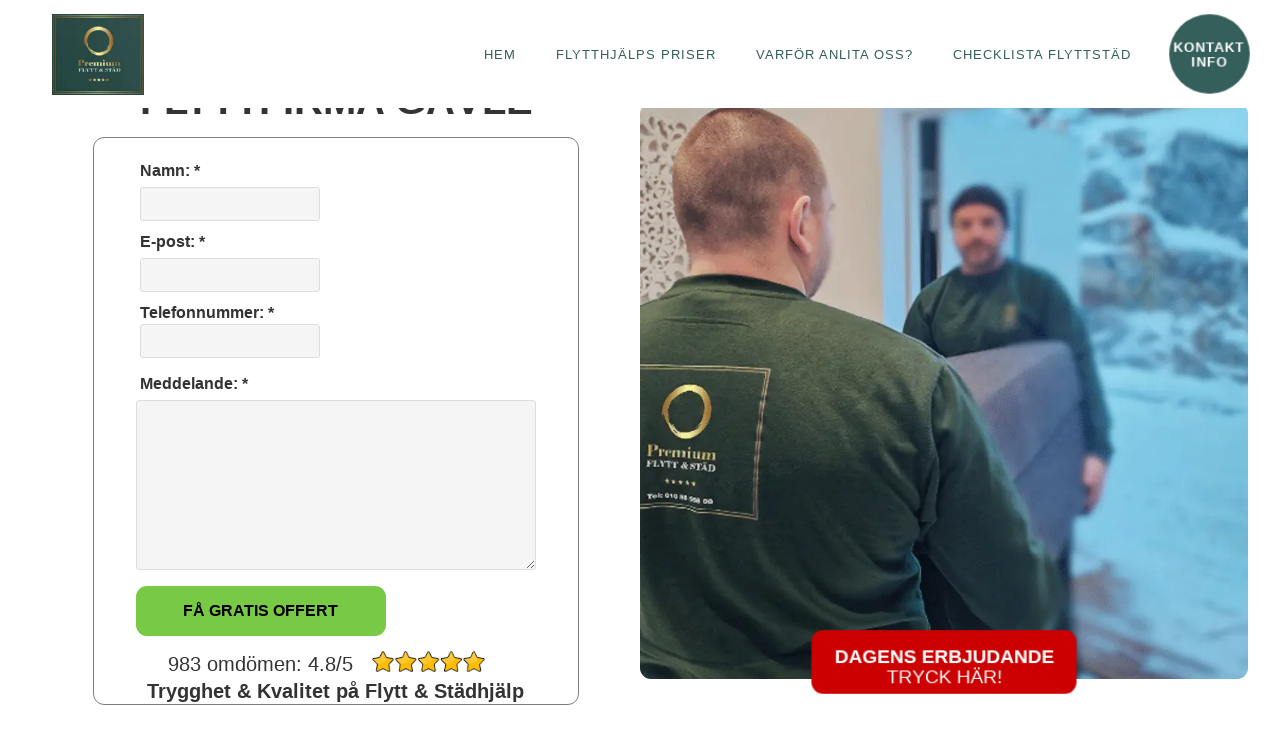

--- FILE ---
content_type: text/html; charset=utf-8
request_url: https://www.xn--flyttfirmagvle-gib.nu/
body_size: 8213
content:
<!DOCTYPE html>
<html lang="sv">
<head>
  <script src="https://code.jquery.com/jquery-3.7.0.slim.min.js" integrity="sha256-tG5mcZUtJsZvyKAxYLVXrmjKBVLd6VpVccqz/r4ypFE=" crossorigin="anonymous"></script>  
  <script src='https://uploads.staticjw.com/he/hemstadorminge/gsap.js'></script>
  <script src='https://uploads.staticjw.com/he/hemstadorminge/scrolltrigger.js'></script>
  <script src='https://uploads.staticjw.com/he/hemstadorminge/functions23.js'></script>

    <link rel="icon" href="https://images.staticjw.com/fly/7814/favicon.ico" sizes="any">
    <meta charset="utf-8">
    <meta name="description" content="Flyttfirma Gävle håller ett av Sveriges bäst pressade priser på flytt och städtjänster. Välkommen att boka ditt uppdrag smidigt via våra bokningsformulär redan idag.">
    <meta name="keywords" content="Flyttfirma Gävle">
    <meta name="google-site-verification" content="1oweT7uqFtu4b2hTBOiK0sX9KqSO41HDy7Wt2DoH15s" />
    <link rel="canonical" href="https://www.xn--flyttfirmagvle-gib.nu/">


  <meta name="viewport" content="width=device-width, initial-scale=1">
  <title>Flyttfirma Gävle | Se Dagens Kampanj | Läs Mer!</title>
            	
   


<link rel="stylesheet" href="https://css.staticjw.com/createdfiles/css-files/315986.css?m=9130">

<script>
  function resizeIframe(obj) {
    obj.style.height = obj.contentWindow.document.documentElement.scrollHeight + 'px';
  }
</script>

<body>
  <nav id="navbar-städ">
    <a class="navbar-logo-link" href='/'><img id="logo" class="navbar-logo" src="https://uploads.staticjw.com/fl/flyttfirmaigavle/logo_flyttstad_i_gavle.webp" alt="Flyttfirma Gävle logo" width="234" height="100"></a>

    <ul class="navbar-menu">
      
<ul id="nav">
    <li id="active"><a href="/">Hem</a></li>
    <li><a href="/flytthjalp">Flytthjälps Priser</a></li>
    <li><a href="/varfor-oss">Varför anlita oss?</a></li>
    <li><a href="/checklista">Checklista Flyttstäd</a></li>
</ul>
      <div id="navbar-circle" class="discount-circle">
        <a href="/kontakt"><h3 id="navbar-circle-text">KONTAKT INFO</h3></a>
      </div>
    </ul>

    <input id="toggle" type="checkbox"></input>

    <label for="toggle" class="hamburger">
      <div class="top-bun"></div>
      <div class="meat"></div>
      <div class="bottom-bun"></div>
    </label>

    <div class="nav">
      <div class="nav-wrapper">
        <nav>
          
<ul id="nav">
    <li id="active"><a href="/">Hem</a></li>
    <li><a href="/flytthjalp">Flytthjälps Priser</a></li>
    <li><a href="/varfor-oss">Varför anlita oss?</a></li>
    <li><a href="/checklista">Checklista Flyttstäd</a></li>
</ul>
          <a href="/priser">BOKA ONLINE HÄR</a>
        </nav>
      </div>
    </div>
  </nav> 

         

        <!-- HOME SECTION -->
         <div id="landing-section">
          <div class="form-snippet-container">
            <h1 id="main-header">FLYTTFIRMA GÄVLE</h1>
            <div id="iframe_container" class="iframe_form_landing">
		<div id="">

<form id="id-contact-form" method="post" action="/include/contact.php" enctype="multipart/form-data">
<fieldset id="contact-form">
<br>
<label> Namn: *</label><br>
 <input name="name" required="" type="text" /><br>
<label> E-post: *</label><br>
 <input name="email" required="" type="email" /><br>
<label> Telefonnummer: *<br>
 <input name="phone_number" required="" type="text" /><br>
</label><input name="subject" required="" type="hidden" /><br>
<label> Meddelande: *</label>
 <textarea rows="3" name="message" required="" cols="3"></textarea><br>
 <input id="contact-button" type="submit" value="FÅ GRATIS OFFERT" /></fieldset>
<div style="display:none;visibility:hidden;">
<input type="hidden" id="Ncode" name="code" value="0">
<input type="text" name="url" value=""> (Lämna tom)
</div>
<script>document.querySelectorAll('#Ncode').forEach(function(elem) {elem.value = Math.round(new Date().getTime()/1000);})</script>
</form>
</div>
             <!-- <iframe title="Iframe embedded booking form" id="em_frame29" src="https://www.embedsolutions.se/form/view/29" height="393"></iframe> -->
              <p class="iframe-p-1" style="display:flex;">983 omdömen: 4.8/5 <img class="five-star-rating" loading="lazy" src='https://uploads.staticjw.com/fl/flyttfirmaigavle/1px-stjarnor.webp' width="150" height="45" alt="five stars rating"></p>
              <p class="iframe-p-2"><b>Trygghet & Kvalitet på Flytt & Städhjälp</span></b></p>
            </div>
          </div>
          <div class="background-container">
            <div class="arrow-container" onClick="">
              <a href="/priser"><h2><b>DAGENS ERBJUDANDE</b> TRYCK HÄR!</h2></a>
            </div>
          </div>
       

        </div>

        <!-- COLLEAGUES SECTION -->
        <div id="colleagues" class="employee_grid row col-md-12 imgColums">

        <div class="col-md-4 img_employees">
          <img class="lazy lozad" 
                    src="https://uploads.staticjw.com/fl/flyttstadbollnas/flyttstadning_kundtjanst_ballnas.webp"
                data-src="https://uploads.staticjw.com/fl/flyttstadbollnas/flyttstadning_kundtjanst_ballnas.webp"
            data-srcset="https://uploads.staticjw.com/fl/flyttstadbollnas/flyttstadning_kundtjanst_ballnas.webp" alt="Kundtjänst Flyttfirma Gävle" width="200" height="200" />

          <p><b>Kundtjänst</b></p>
          <p>
          <h3>Samuel</h3>
          </p>
        </div>

        <div class="col-md-4 img_employees">
          <img class="lazy lozad" 
                    src="https://uploads.staticjw.com/he/hemstadorminge/stadfirmans-kundtjanst2.webp"
                data-src="https://uploads.staticjw.com/he/hemstadorminge/stadfirmans-kundtjanst2.webp"
            data-srcset="https://uploads.staticjw.com/he/hemstadorminge/stadfirmans-kundtjanst2.webp" alt="Kundtjänst Flyttfirma i Gävle" width="200" height="200" />

          <p><b>Kundtjänst</b></p>
          <p>
          <h3>Michelle</b></h3>
        </div>

        <div class="col-md-4 img_employees">
          <img class="lazy" 
                    src="https://uploads.staticjw.com/he/hemstadorminge/stadfirmans-it.webp"
                data-src="https://uploads.staticjw.com/he/hemstadorminge/stadfirmans-it.webp"
            data-srcset="https://uploads.staticjw.com/he/hemstadorminge/stadfirmans-it.webp" alt="IT Flyttfirma Gävle" width="200" height="200" />

          <p><b>IT / Utveckling</b></p>
          <p>
          <h3>Fredrik</h3>
          </p>
        </div>

        <div class="col-md-4 img_employees">
          <img class="lazy" src="https://uploads.staticjw.com/fl/flyttstadbollnas/flyttstadning_ekonomi_ballnas.webp"
                        data-src="https://uploads.staticjw.com/fl/flyttstadbollnas/flyttstadning_ekonomi_ballnas.webp"
                    data-srcset="https://uploads.staticjw.com/fl/flyttstadbollnas/flyttstadning_ekonomi_ballnas.webp" alt="Ekonomi Flyttfirma Gävle" width="200" height="200" />

          <p><b>Ekonomi</b></p>
          <p>
          <h3>Mikaela</h3>
          </p>
        </div>

        <div class="col-md-4 img_employees">
          <img class="lazy" src="https://uploads.staticjw.com/fl/flyttstadbollnas/flyttstadning_coo_ballnas.webp"
                        data-src="https://uploads.staticjw.com/fl/flyttstadbollnas/flyttstadning_coo_ballnas.webp"
                    data-srcset="https://uploads.staticjw.com/fl/flyttstadbollnas/flyttstadning_coo_ballnas.webp" alt="COO Flyttfirma Gävle" width="200" height="200" />

          <p><b>COO</b></p>
          <p>
          <h3>Nicole</h3>
          </p>
        </div>

        <div class="col-md-4 img_employees">
          <img class="lazy" src="https://uploads.staticjw.com/fl/flyttstadbollnas/flyttstadning_ceo_ballnas.webp"
                        data-src="https://uploads.staticjw.com/fl/flyttstadbollnas/flyttstadning_ceo_ballnas.webp"
                    data-srcset="https://uploads.staticjw.com/fl/flyttstadbollnas/flyttstadning_ceo_ballnas.webp" alt="CEO Flyttfirma Gävle" width="200" height="200" />

          <p><b>CEO</b></p>
          <p>
          <h3>John</h3>
          </p>
        </div>
      </div>

      <!-- STATISTICS SECTION -->
      <div id="statistics-section">
        <h2 id="statistics-description">
            JU MER DU SKULLE FUNDERA PÅ ATT ANLITA NÅGON ANNAN DESTO MER KOMMER DU FÖRSTÅ VARFÖR DU SKA ANLITA OSS!
        </h2>
        
        <div class='statistics-container'>
          <div>
            <h3 class="statistics-text-big">1,2 miljoner</h3>
            <h3 class="statistics-text-small">Städade m2</h3>
          </div>

          <div class="text-separator"></div>

          <div>
            <h3 class="statistics-text-big">+15700</h3>
            <h3 class="statistics-text-small">Nöjda Kunder</h3>
          </div>
          
          <div id="middle-text-separator" class="text-separator"></div>

          <div>
            <h3 class="statistics-text-big">4.8 / 5</h3>
            <h3 class="statistics-text-small">Kund Betyg</h3>
          </div>
          
          <div class="text-separator" ></div>

          <div>
            <h3 class="statistics-text-big">+14</h3>
            <h3 class="statistics-text-small">Års Erfarenhet</h3>
          </div>
        </div>

      </div>

      <!-- DISCOUNT SECTION / TIME TICKING DOWN -->
      <section id="discount-section">
        <div>
          <h2 class="discount-header">DAGENS KAMPANJ:</h2>
          <h2 class="discount-header-2">HELA <span style="color:#c00;">15% RABATT</span></h2>
          <p class="discount-text">På flyttstädningen när du bokar flytthjälp</p>


          <div id="countdown" class="countdown">
            <div class="countdown-number">
              <span class="hours countdown-time"></span>
              <span class="countdown-text">timmar</span>
            </div>
            <div class="countdown-number">
              <span class="minutes countdown-time"></span>
              <span class="countdown-text">minuter</span>
            </div>
            <div class="countdown-number">
              <span class="seconds countdown-time"></span>
              <span class="countdown-text">sekunder</span>
            </div>
          </div>

          <a href="/priser" class="discount-btn">BOKA FLYTTSTÄDNINGEN</a>
        </div>
      </section>

      <div id="scrollIntoViewElement" style="position: relative; display:hidden; top:18vh;"></div>
      
      <!-- REVIEW SECTION -->
      <section id="review-section">
        <div>
          <div style="display:flex;">
            <img class="review-profile-img" src="https://lh3.googleusercontent.com/a/ACg8ocKCerZR4Mde29NCIFynTGHM0r0T9B13lDas1sJHdxzM=w60-h60-p-rp-mo-br100" width="60" height="60" loading="lazy" alt="google-review-profile-img">
            <div class="review-name-container">
              <p><b>Amelie Öster</b></p>
              <p class="review-ago"><img class="five-star-rating-review" style="width: 45.8%;" alt="five stars rating" loading="lazy" src='https://uploads.staticjw.com/he/hemstadorminge/1px-stjarnor.gif' width="150" height="45"> för 2 veckor sedan</p>
            </div>
          </div>
          <div class="review-text-container">
              Positiva: Punktlighet. Perfekt rengöring. Trevliga, flexibla, hjälpsamma. <br><br>
              Haft flera andra bolag där man behövt be dem komma tillbaka efter ”färdig” städning.<br>
              Vi fick detta bolag rekommenderat av en vän och allt gick super smidigt och dessutom är de jätte trevliga!
              Allt fungerade utmärkt.<br><br>
              
            <div style="display:flex; margin-top:10px; position:absolute; bottom:15px;">
              <img class="google-img" src="https://uploads.staticjw.com/he/hemstadorminge/google.svg" width="64" height="64" alt="Google Logo">
              <p style="margin-left:10px; color:#333333;">Publicerat på <br> <span style="color:blue;">Google</span></p>
            </div>
          </div>
        </div>

        <div>
          <div style="display:flex;">
            <img class="review-profile-img" src="https://lh3.googleusercontent.com/a/ACg8ocKaUb51Q0FS8SXJjWKaGZB-hIKi1gOivdGetrkEyFTx=w60-h60-p-rp-mo-br100" width="60" height="60" loading="lazy" alt="google-review-profile-img">
            <div class="review-name-container">
              <p><b>Nisse</b></p>
              <p class="review-ago"><img class="five-star-rating-review" alt="five stars rating" loading="lazy" src='https://uploads.staticjw.com/he/hemstadorminge/1px-stjarnor.gif' width="150" height="45"> för en månad sedan</p>
            </div>
          </div>
          <div class="review-text-container">
            Positiva: Professionalism, punktlighet, kvalitet, lyhördhet, värde <br></br>
            Efter ca 15 år i kollektiv utan en rejäl storstädning i köket gjorde premiumstäd jobbet!<br>
            Det var första gången jag använt flyttstäd och är otroligt nöjd över resultatet!<br>
            5/5 stjärnor
            <div style="display:flex; margin-top:10px; position:absolute; bottom:15px;">
              <img class="google-img" src="https://uploads.staticjw.com/he/hemstadorminge/google.svg" width="64" height="64" alt="Google Logo">
              <p style="margin-left:10px; color:#333333;">Publicerat på <br> <span style="color:blue;">Google</span></p>
            </div>
          </div>
        </div>
        
        <div>
          <div style="display:flex;">
            <img class="review-profile-img" src="https://lh3.googleusercontent.com/a-/ALV-UjWXCbhperksWCfWCB4sGI3eTiXSwd1Ttzrl_l-GR0QMeQ=w60-h60-p-rp-mo-br100" width="60" height="60" loading="lazy" alt="google-review-profile-img">
            <div class="review-name-container">
              <p><b>Bas Bern</b></p>
              <p class="review-ago"><img class="five-star-rating-review" alt="five stars rating" loading="lazy" src='https://uploads.staticjw.com/he/hemstadorminge/1px-stjarnor.gif' width="150" height="45"> för 3 veckor sedan</p>
            </div>
          </div>
          <div class="review-text-container">
            Positiva: Punktlighet. Perfekt rengöring. Trevliga, flexibla, hjälpsamma.<br><br>
            Använde till min flytt för någon månad sedan. Inget att anmärka. Lätt att boka,<br>
            Trevlig och nogrann personal som utförde jobbet. Kan rekommendera.
            <div style="display:flex; margin-top:10px; position:absolute; bottom:15px;">
              <img class="google-img" src="https://uploads.staticjw.com/he/hemstadorminge/google.svg" width="64" height="64" alt="Google Logo">
              <p style="margin-left:10px; color:#333333;">Publicerat på <br> <span style="color:blue;">Google</span></p>
            </div>
          </div>
        </div>

        <div>
          <div style="display:flex;">
            <img class="review-profile-img" src="https://lh3.googleusercontent.com/a/ACg8ocKn82h_ixD4j8hq_5GbhNWHkyYZ_AwEIwVxq9uxCyrw=w60-h60-p-rp-mo-br100" width="60" height="60" loading="lazy" alt="google-review-profile-img">
            <div class="review-name-container">
              <p><b>Cristian Henao</b></p>
              <p class="review-ago"><img class="five-star-rating-review" alt="five stars rating" loading="lazy" src='https://uploads.staticjw.com/he/hemstadorminge/1px-stjarnor.gif' width="150" height="45"> för en vecka sedan</p>
            </div>
          </div>
          <div class="review-text-container">
           Positiva: Kvalitet, Mervärde, Professionalism, Punktlighet, Svarstiden<br><br>
           Bra service och välgjord städning.<br>
           Kommer att anlita er för flera uppdrag!!!
            <div style="display:flex; margin-top:10px; position:absolute; bottom:15px;">
              <img class="google-img" src="https://uploads.staticjw.com/he/hemstadorminge/google.svg" width="64" height="64" alt="Google Logo">
              <p style="margin-left:10px; color:#333333;">Publicerat på <br> <span style="color:blue;">Google</span></p>
            </div>
          </div>
        </div>
      </section>


     

<section class="half-section"><img class="half-section-background" src="https://uploads.staticjw.com/fl/flyttfirmaigavle/bild1-flt.jpg" alt="background" loading="lazy" />
<div class="half-section-container">
<div>

<h2><span style="font-weight: 400; color: #000000;"><strong>Flytthjälp i Gävle</strong></span></h2>
<p style="text-align: left;"><span style="font-weight: 400;"><br>
Börjar det bli dags att flytta men du har inte förberett något kan du överlåta hela flytten till oss på Flyttfirma Gävle.<br>
Du kommer då snabbt och enkelt att få precis den hjälpen du behöver för att göra flytten smidigare och enklare.<br>
<br>
Vi har en lång och gedigen erfarenhet av flyttningar i alla dess former och varianter.<br>
Det ger dig en flyttfirma som du kan känna dig trygg och säker med där du alltid vet att arbetet utförs på ett noggrant och effektivt sätt</span>.</p>

<h3 style="text-align: left;"><span style="font-weight: 400;"><br>
</span><strong>Med Flyttfirma Gävle kan du känna dig trygg</strong></h3>
<p style="text-align: left;"><span style="font-weight: 400;">Väljer du oss på Flyttfirma Gävle kan du koppla av och börja packa upp dina saker i ditt nya hem.<br>
Du slipper oroa dig över att saker glöms eller att något missas.<br>
Samtidigt kan du själv välja hur mycket hjälp du behöver.<br>
<br>
Vi är redo att packa ihop hela hemmet åt dig och flytta allt till att enbart ta hand om utvalda saker och möbler.<br>
Det är helt upp till vad du behöver som avgör vad du vill att vi ska göra men vi hjälper dig med allt det du behöver</span>.<br>
<br>
</p>

<h4 style="text-align: left;"><strong>Anlita Flyttfirma Gävle</strong></h4>
<p style="text-align: left;"><span style="font-weight: 400;">Är det svårt att få tiden att räcka till eller trodde du att allt skulle gå smidigare, överlåt flytten till oss på Flyttfirma Gävle.<br>
Det ger dig en chans att hinna med allt det du behöver på ett enkelt och smidigt sätt.<br>
<br>
Där du inte behöver känna dig stressad över att du inte hinner med allt som ska göras.<br>
Du får istället en möjlighet att sköta allt på ett effektivt sätt.<br>
Vi tar hand om flytten åt dig och du kan fokusera på att börja ställa allt till rätta i ditt nya hem</span>.</p>

</div>
</div>
</section>
<div class="image_grid row col-md-12 imgColums no_float section" style="margin: 5% auto !important;">
<div class="image_grid_basis col-md-4 img100"><img class="lazy lozad" src="https://uploads.staticjw.com/he/hemstadorminge/garanti.gif" alt="Ledande Städfirma Orminge" width="102" height="88" loading="lazy" />

<h3>14 DAGARS <br>
GARANTI</h3>
</div>
<div class="image_grid_basis col-md-4 img100"><img class="lazy lozad" src="https://uploads.staticjw.com/he/hemstadorminge/kundtjanst.gif" alt="Hemstädning Orminge Garanti" width="102" height="88" loading="lazy" />

<h3>TOPPKLASS <br>
KUNDTJÄNST</h3>
</div>
<div class="image_grid_basis col-md-4 img100"><img class="lazy" src="https://uploads.staticjw.com/he/hemstadorminge/favoriter.gif" alt="Paketpris Flytt &amp; Städning Orminge" width="102" height="88" loading="lazy" />

<h3>FAVORITER PÅ <br>
FLYTT &amp; STÄD</h3>
</div>
<div class="image_grid_basis col-md-4 img100"><img class="lazy" src="https://uploads.staticjw.com/he/hemstadorminge/paketpris.gif" alt="Hemstädning Orminge priser" width="102" height="88" loading="lazy" />

<h3>PAKETPRIS PÅ <br>
FLYTT &amp; STÄD</h3>
</div>
</div>
<section class="half-section reverse-half-section"><img class="half-section-background" src="https://uploads.staticjw.com/fl/flyttfirmaigavle/bild2-flt.jpg" alt="background" loading="lazy" />
<div class="half-section-container">
<div>

<h2 style="text-align: left;"><strong>Flyttfirma Gävle sköter det tunga arbetet åt dig</strong></h2>
<p style="text-align: left;"><span style="font-weight: 400;"><br>
Anlita oss på Flyttfirma Gävle för att kunna koppla av och varva ner under flytten.<br>
Där du alltid kan vara säker på att dina saker kommer fram hela och rena.<br>
Vi sköter arbetet åt dig på ett noggrant och effektivt sätt för att underlätta allt för dig.<br>
<br>
Du börjar packa upp dina saker i ditt nya hem medan vi flyttar över allt åt dig.<br>
Låt oss hantera din flytt och få den utförd till ett lågt pris och med ett slutresultat du alltid kan vara nöjd över.<br>
Vi arbetar med dig som kund i fokus för att underlätta för dig att få flytthjälpen du behöver</span>.<br>
<br>
<br>
<br>
<br>
</p>

<h4><strong>Boka Flyttfirma Gävle</strong></h4>

<p><br>
Du kan redan idag <a href="https://www.xn--flyttfirmagvle-gib.nu/kontakt">kontakta oss</a> på Flyttfirma Gävle för att boka in den flytthjälpen du behöver.<br>
Vi kommer alltid överens om en dag och tid som passar för dig.<br>
Släpp bara in vår personal på den överenskomna tiden och resten av arbetet tar vi hand om.<br>
<br>
Du kommer att kunna få precis den hjälpen du behöver på det här sättet.<br>
Allt för att underlätta och förenkla för dig att hinna med allt du behöver under din flytt.<br>
Låt oss sköta arbetet med flytten åt dig och gör allt lite lättare.<br>
<br>
<br>
</p>

</div>
</div>
</section>


      <div class="image_text_area_small section">
        <div class="text_area_top">
          <div class="inner_centered">
            <div class="Aligner-item2"><h3><strong>BOKA FLYTTSTÄD NU</strong></h3>

            <span style="color: #333333;"><strong>Vi på PremiumStäd.nu är även specialiserade på flyttstädningar.</strong></span>
            <span style="color: #333333;">
              <span style="color: #ff6600;">
                <span style="color: #333333;">
                  Medans du koncentrerar dig på annat, ger vi dig en flyttstädning med högsta kvalité till bästa möjliga
                  pris.
                </span>
                <br />
              </span>
            </span>
            <span style="color: #333333;">
              <strong>
                <span><br />
                  Fönsterputs ingår i priset och även en garanti på 3 dagar.</div>
                </span>
              </strong>
            </span>
            <br />
            <a href="/priser" class="green-btn" style="color:black !important; margin:0 auto;"><b><span>BOKA FLYTTSTÄDNING NU</span></b></a>
          </div>
        </div>
        <div class="text_area_top additional_padding">
          <div class="inner_centered">
            <div class="Aligner-item2"><h3><strong>BOKA FLYTTHJÄLP NU</strong></h3>

            <span style="color: #333333;"><strong>Vi hjälper dig även med flytten i Gävle.</strong></span><br />
            <span style="color: #333333;">
              <span style="color: #ff6600;">
                <span style="color: #333333;">
                  Anlita oss för både flytten och städningen så ger vi dig ett riktigt bra paketpris på vår tjänst.
                </span>
                <br />
              </span>
            </span>
            <span style="color: #333333;">
              <strong>
                <span><br />
                  Boka även flytthjälp så ger vi dig rabatt på flyttstädningen.</div>
                </span>
              </strong>
            </span>
            <br />
            <a href="/flytthjalp" class="yellow-btn" style=" color:black !important; margin:0 auto;"><b>BOKA FLYTTHJÄLP HÄR</b></a>
          </div>
        </div>
      </div>

 
 
 
 
 
 
 
 
 





      <div> 
     
    </div> 

      
      <br /><br /><div id="footer">
        <div class="inner-container">
          <div id="footer-text-container" class="col-sm-4">
            <h3><b>KONTAKTA OSS:</b></h3>
            <p>Alla dagar 08:00 - 17:00 <br> Ring: <a href="tel:010 58 558 00"><b>010 58 558 00</b></a></p>
            <br>
            <p>Övrig tid: Använd vårt <a href="/kontakt"><b><u>kontaktformulär</u></a></b> <br> Svar snarast möjligt inom 24 timmar.</p>
            <br>
            <p><a href="/info"><b>Avtal & Villkor<br>GDPR<br>Integritetspolicy</a></b></p>
          </div>

          <div id="iframe-maps">
            <a href="https://www.google.com/maps/place/Gävle/"><img class="lazy" loading="lazy" src=""
                data-src="https://maps.googleapis.com/maps/api/staticmap?autoscale=false&size=1200x350&maptype=roadmap&key=AIzaSyCJPsn90n2RAcxPg0-j4zv2kSExLhmMIpE&format=png&visual_refresh=true&markers=size:mid%7Ccolor:0xff0000%7Clabel:%7CGävle"
                data-srcset="https://maps.googleapis.com/maps/api/staticmap?autoscale=false&size=1200x350&maptype=roadmap&key=AIzaSyCJPsn90n2RAcxPg0-j4zv2kSExLhmMIpE&format=png&visual_refresh=true&markers=size:mid%7Ccolor:0xff0000%7Clabel:%7CGävle"
                alt="Flyttfirma Gävle Google Maps"></a>
          </div>
          <div class="clear"></div>

          <h3 id="trademark-text">© 2026 S.E.O Partner Sverige AB Alla rättigheter förbehållna.</h3>
        </div>

        
      </div>
         

    <div id="copyright">
      <img class="alignleft copyr lazy" width="125px" loading="lazy" height="39px" src="
" data-src="https://uploads.staticjw.com/fl/flyttstadbollnas/footer_flyttstadning_bollnas.webp" data-srcset="https://uploads.staticjw.com/fl/flyttstadbollnas/footer_flyttstadning_bollnas.webp" alt="Skapare av Flyttfirma Gävle" />
    </div>

<chat-widget
  location-id="YO1LrMPgNKlhzIoe6ih9"
  style="--chat-widget-primary-color: #FFC925; --chat-widget-active-color:#FFC925 ;--chat-widget-bubble-color: #FFC925 ;"
  heading="Hur kan vi hjälpa dig?"
  sub-heading="Skriv din fråga här så besvarar jag dig snarast möjligt." 
  prompt-msg="Välkommen! Mitt namn är Samuel, kan jag hjälpa dig med något?" 
  legal-msg="Genom att skicka in godkänner du att ta emot SMS eller e-post från oss." 
  use-email-field="true" 
  revisit-prompt-msg="Välkommen tillbaka {{name}}.
Hur kan vi hjälpa dig?" 
  support-contact="info@premiumstad.nu" 
  success-msg="Vår kundtjänst kommer att kontakta dig inom kort." 
  thank-you-msg="Tack!" 
  prompt-avatar="https://firebasestorage.googleapis.com/v0/b/highlevel-backend.appspot.com/o/locationPhotos%2FYO1LrMPgNKlhzIoe6ih9%2Fchat-widget-person?alt=media&token=d4a77516-f0aa-4ccc-abd7-ea7529a785ed" 
  locale="location" 
  send-label="Skicka Meddelande" 
  primary-color="#FFC200">
</chat-widget>
 <script
  src="https://widgets.leadconnectorhq.com/loader.js" 
  data-resources-url="https://widgets.leadconnectorhq.com/chat-widget/loader.js" >
 </script>

<script defer src="https://static.cloudflareinsights.com/beacon.min.js/vcd15cbe7772f49c399c6a5babf22c1241717689176015" integrity="sha512-ZpsOmlRQV6y907TI0dKBHq9Md29nnaEIPlkf84rnaERnq6zvWvPUqr2ft8M1aS28oN72PdrCzSjY4U6VaAw1EQ==" data-cf-beacon='{"version":"2024.11.0","token":"077ca65ab6d94925bb706f8fa7dd7929","r":1,"server_timing":{"name":{"cfCacheStatus":true,"cfEdge":true,"cfExtPri":true,"cfL4":true,"cfOrigin":true,"cfSpeedBrain":true},"location_startswith":null}}' crossorigin="anonymous"></script>
</body>

</html>



<script>(function() { var global_id = '1osiefjn'; var property_id = 315986;
    var url = encodeURIComponent(window.location.href.split('#')[0]); var referrer = encodeURIComponent(document.referrer);
    var x = document.createElement('script'), s = document.getElementsByTagName('script')[0];
    x.src = 'https://redistats.com/track.js?gid='+global_id+'&pid='+property_id+'&url='+url+'&referrer='+referrer; s.parentNode.insertBefore(x, s); })(); </script>

 
<script type="application/ld+json">
  {
    "@context": "https://schema.org",
    "@type": "Organization",
    "url": "https://www.xn--flyttstdsdertlje-1nbg15a.com/",
    "logo": "https://uploads.staticjw.com/dl/dlflytt/hemstaed_orminge_logo.webp"
  }
</script>
<script src="https://apis.google.com/js/platform.js"></script>
<script type="text/javascript" src="https://cdn.jsdelivr.net/npm/lozad/dist/lozad.min.js"></script>
<script src="https://apis.google.com/js/platform.js"></script>
<script type="text/javascript">
let slideUp=(e,t=500)=>{e.style.transitionProperty="height, margin, padding",e.style.transitionDuration=t+"ms",e.style.boxSizing="border-box",e.style.height=e.offsetHeight+"px",e.offsetHeight,e.style.overflow="hidden",e.style.height=0,e.style.paddingTop=0,e.style.paddingBottom=0,e.style.marginTop=0,e.style.marginBottom=0,window.setTimeout(()=>{e.style.display="none",e.style.removeProperty("height"),e.style.removeProperty("padding-top"),e.style.removeProperty("padding-bottom"),e.style.removeProperty("margin-top"),e.style.removeProperty("margin-bottom"),e.style.removeProperty("overflow"),e.style.removeProperty("transition-duration"),e.style.removeProperty("transition-property")},t)},slideDown=(e,t=500)=>{e.style.removeProperty("display");let o=window.getComputedStyle(e).display;"none"===o&&(o="block"),e.style.display=o;let r=e.offsetHeight;e.style.overflow="hidden",e.style.height=0,e.style.paddingTop=0,e.style.paddingBottom=0,e.style.marginTop=0,e.style.marginBottom=0,e.offsetHeight,e.style.boxSizing="border-box",e.style.transitionProperty="height, margin, padding",e.style.transitionDuration=t+"ms",e.style.height=r+"px",e.style.removeProperty("padding-top"),e.style.removeProperty("padding-bottom"),e.style.removeProperty("margin-top"),e.style.removeProperty("margin-bottom"),window.setTimeout(()=>{e.style.removeProperty("height"),e.style.removeProperty("overflow"),e.style.removeProperty("transition-duration"),e.style.removeProperty("transition-property")},t)},slideToggle=(e,t=500)=>"none"===window.getComputedStyle(e).display?slideDown(e,t):slideUp(e,t);function openNav(){slideToggle(document.getElementById("nav"),400)}var observer=lozad(".lazy",{threshold:.1}),pictureObserver=lozad(".lozad-picture",{threshold:.1});observer.observe(),pictureObserver.observe();</script><!-- Page generated in 0.00386 seconds at 14 Jan 19:26 -->

--- FILE ---
content_type: text/css
request_url: https://css.staticjw.com/createdfiles/css-files/315986.css?m=9130
body_size: 15475
content:
#homepage blockquote,.blog-post,div{word-break:break-word}@font-face{font-family:"Libre Franklin";font-style:normal;font-weight:400;font-display:swap;src:local("Libre Franklin"),local("LibreFranklin-Regular"),url(https://fonts.gstatic.com/s/librefranklin/v2/jizDREVItHgc8qDIbSTKq4XkRiUR2zcLig.woff2) format("woff2");unicode-range:U+0100-024F,U+0259,U+1E00-1EFF,U+2020,U+20A0-20AB,U+20AD-20CF,U+2113,U+2C60-2C7F,U+A720-A7FF}@font-face{font-family:"Libre Franklin";font-style:normal;font-weight:400;font-display:swap;src:local("Libre Franklin"),local("LibreFranklin-Regular"),url(https://fonts.gstatic.com/s/librefranklin/v2/jizDREVItHgc8qDIbSTKq4XkRiUf2zc.woff2) format("woff2");unicode-range:U+0000-00FF,U+0131,U+0152-0153,U+02BB-02BC,U+02C6,U+02DA,U+02DC,U+2000-206F,U+2074,U+20AC,U+2122,U+2191,U+2193,U+2212,U+2215,U+FEFF,U+FFFD}:root{--SOFT_GRAY:#383838;--SOFTEST_GRAY:#f3f3f3;--FOOTER_GRAY:#345f5b;--YELLOW:#fedb7d;--GOLD:#ffbc01;--GREEN:#78c946;--RED:#c00;--BIG_HEADER:60px;--SMALL_HEADER:40px;--BIG_TEXT:26px;--SMALL_TEXT:20px;--MOBILE_TEXT:16px;--MARGIN:2% auto}body{width:95%;margin:0 auto!important}.inner{padding:0 8px 15px!important}.carousel-inner>.active,.carousel-inner>.next,.carousel-inner>.prev,.collapse.in,.hide_me,.nav>li>a,.tab-content>.active,input[type=file]{display:block}#toggle,.hamburger,.label:empty,.show_me{display:none}.grid-flex{display:-webkit-box;display:-ms-flexbox;display:flex;-webkit-box-flex:1;-ms-flex-positive:1;flex-grow:1;-webkit-box-orient:horizontal;-webkit-box-direction:normal;-ms-flex-direction:row;flex-direction:row;-webkit-flex-wrap:wrap;-webkit-justify-content:space-around}.col{-webkit-box-flex:1;-ms-flex:1;flex:1}.col-left{-webkit-box-ordinal-group:-1;-ms-flex-order:-1;order:-1}.col-text{padding:10px 0;display:-webkit-box;display:-ms-flexbox;display:flex;-webkit-box-align:center;-ms-flex-align:center;align-items:center;-webkit-box-pack:center;-ms-flex-pack:center;justify-content:center}.col-image{background-size:cover;background-position:center center;position:relative;text-align:center;width:50%;height:auto;box-shadow:0 0 0 rgb(0 0 0 / .2)}.blogg{height:auto;max-width:80px}img#rss-img{width:28px!important}#navbar-städ,#navbar-städ #logo,.navbar-btns{transition:.4s}#colleagues>div,.discount-btn,.green-btn,.yellow-btn,nav a:before{transition:.2s ease-in-out}#exit-booking-popup,#navbar-städ{background-color:#fff;position:fixed;display:flex;top:0}#menuToggle input:checked~span,#menuToggle span,.menu-border{background-color:var(--SOFT_GRAY)}#menu,#menuToggle,#menuToggle input,.costumerText,.overlay,.text{position:absolute}#menu,#menuToggle span:first-child{transform-origin:0% 0%}.hamburger div,nav a:before{background-color:var(--GOLD)}#menu,.glyphicon{-webkit-font-smoothing:antialiased}#navbar-städ{width:95%;margin:0 auto;justify-content:space-between;align-items:center;z-index:50;height:15%}#nav,.navbar-menu{display:flex;align-items:center;margin-bottom:0!important}#nav>li>a,.navbar-menu>a>li{margin-left:20px;margin-right:20px;transition:.2s ease-in-out;color:var(--FOOTER_GRAY);text-transform:uppercase;font-size:1vw}li{list-style:none}.navbar-logo{height:75%;width:auto;min-height:60px;align-self:center}.bounce-number{animation:1s .6s infinite bounce;transform:translateY(0)}@keyframes bounce{0%{-webkit-animation-timing-function:ease-in}50%{transform:scale(1.2);-webkit-animation-timing-function:ease-out}}.navbar-logo-link{height:100%;display:flex}#nav>li>a:hover,.navbar-menu>a>li:hover{cursor:pointer;color:var(--GOLD)}#menuToggle a:active,#menuToggle a:hover,#menuToggle a:visited,#navbar-circle-text,.col-sm-4 a,.col-sm-4 a:visited,.white,nav a:hover{color:#fff}#exit-booking-popup{height:200px;width:100%;opacity:0;visibility:hidden;left:0;right:0;z-index:60;transition:.3s ease-in-out}.show-popup{visibility:visible!important;opacity:1!important}.contact_spacing{border:0 solid #000;padding:20px;border-radius:11px}.col-image{border-radius:11px}#menuToggle{display:none;top:22.5px;left:86%;right:0;z-index:1;width:100%;-webkit-user-select:none;user-select:none}#menuToggle a{text-decoration:none;transition:color .3s}.menu-border{width:100%;height:1px}#menuToggle input{display:block;width:40px;height:32px;cursor:pointer;opacity:0;z-index:2;-webkit-touch-callout:none}#menuToggle span{display:block;width:25px;height:4px;margin-bottom:5px;position:relative;border-radius:3px;z-index:1;transform-origin:4px 0px;transition:transform .5s cubic-bezier(.77, .2, .05, 1),background .5s cubic-bezier(.77, .2, .05, 1),opacity .55s}#menuToggle span:nth-last-child(2){transform-origin:0% 100%}#menuToggle input:checked~span{opacity:1;transform:rotate(45deg) translate(3px,4px)}#menuToggle input:checked~span:nth-last-child(3){opacity:0;transform:rotate(0) scale(.2,.2)}#menuToggle input:checked~span:nth-last-child(2){transform:rotate(-45deg) translate(0,1px)}#menu{width:100%;height:100vh;padding:0;top:0;margin-left:0;background:#183d68;text-align:left;list-style-type:none;transform:translate(100%,0);transition:transform .5s cubic-bezier(.77, .2, .05, 1)}.menu-category{padding:50px 0;font-size:40px;background:0 0;font-family:BebasNeue-Bold;position:relative;text-align:center}.arrow-container,.discount-btn{background-color:var(--GREEN);border-radius:11px}.background-container,.bk_img,.padd,.showcase-img{background-size:cover}.menu-category:hover{background:rgba(255,255,255,.2)}#menuToggle input:checked~ul{transform:translate(-86%,0)}.section,section{margin:5% auto}.countdown-title{font-weight:100;font-size:40px;margin:40px 0 20px}.countdown{font-family:sans-serif;color:#000;display:inline-block;font-weight:100;text-align:center;display:flex;font-size:30px;margin-top:5%;opacity:1}.countdown-number{border-radius:3px;display:inline-block;display:flex;align-items:center;font-size:20px}.countdown-time{padding:10px 5px 7px 10px;border-radius:3px;display:inline-block;color:var(--RED)}.countdown-text{display:block;padding-top:5px;font-size:16px}#landing-section{width:100%;display:flex;position:relative;margin-top:8.5%;height:80vh;max-height:800px}#discount-section{width:80%;display:flex;justify-content:center;align-items:center}.discount-btn{color:#000!important;padding:10px;width:250px;height:50px;line-height:30px;margin:0 auto;text-align:center;font-weight:700}.review-profile-img{width:60px;height:60px}.review-name-container{display:flex;flex-direction:column;justify-content:center;margin-left:5%}.review-text-container{display:flex;flex-direction:column;margin-top:10px}.discount-btn:hover{transform:scale(1.1);cursor:pointer;color:#fff;font-weight:700;background-color:#66ab3c}#discount-section>div{display:flex;flex-direction:column;align-items:center;text-align:center}.discount-header{font-size:28px;margin-bottom:2.5px;font-weight:700}.discount-header-2{font-size:var(--SMALL_HEADER);margin-top:2.5px;margin-bottom:0;font-weight:700}.discount-text{font-size:var(--SMALL_TEXT);margin-top:0}#landing-section>div{width:50%;border-radius:11px}#review-section{display:flex;justify-content:space-evenly;margin:5% 0;flex-wrap:wrap}#review-section>div{padding:30px;border-radius:20px;width:400px;margin:20px;height:360px;background-color:var(--SOFTEST_GRAY);position:relative}.half-section{width:100%;display:flex;align-items:center}.half-section-background{width:55%;height:100%;object-fit:cover;object-position:center;max-height:750px}.half-section-container{width:45%;height:100%}.five-star-rating,.five-star-rating-review,.google-img{height:auto;position:relative}.half-section-container>div{width:80%;margin:0 auto}.h4,.half-section-container>div>p,h4{font-size:18px}.half-section-container>div>h2,.half-section-container>div>h3,.header_right{margin-top:0}.five-star-rating{width:35%;margin-left:5%;bottom:2px}.five-star-rating-review{width:40%;bottom:2px;margin-right:5px}.google-img{width:30px;margin-top:10px;bottom:6px}.iframe-p-1,.iframe-p-2{margin:0;font-size:var(--SMALL_TEXT);bottom:-10px;position:relative;text-align:center;padding:0}.iframe-p-1{display:flex;flex-direction:row;align-items:center}#main-header{font-size:var(--BIG_HEADER);font-size:3.1vw;margin:0 auto 15px;font-weight:700;position:relative;width:65%}.form-snippet-container{display:flex;align-items:center;justify-content:center;flex-direction:column;padding:2% 0}.background-container{background-image:url("https://uploads.staticjw.com/fl/flyttfirmaigavle/header_flyttfirma.webp");background-position:right;position:relative}#iframe-maps{width:50%;margin-right:-8%}#arrow-img{height:100%;width:auto}.arrow-container{position:absolute;transform:rotate(90deg);width:250px!important;height:60px;background-color:var(--RED);padding:10px;top:97%;left:50%;will-change:transform;display:flex;align-items:center;-moz-transform:scale(1) translate(-50%,-50%);-o-transform:scale(1) translate(-50%,-50%);-webkit-transform:scale(1) translate(-50%,-50%);-ms-transform:scale(1) translate(-50%,-50%);transform:scale(1) translate(-50%,-50%)}.arrow-container>a>h2{color:#fff;font-size:18px;text-align:center}.arrow-container:hover{cursor:pointer;background-color:red}.discount-circle{height:6vw;width:6vw;background-color:#345f5b;right:0;top:0;text-align:center;display:flex;align-items:center;justify-content:center;border-radius:50%;opacity:1;color:#fff;will-change:transform;-webkit-transform:scale(1);-ms-transform:scale(1);transform:scale(1);margin-left:20px}.discount-circle a:before,.navbar-logo-link:before{content:none;transition:none}.discount-circle:hover{background-color:#e0a602;cursor:pointer}.discount-circle>a>h3{font-size:var(--BIG_TEXT);text-align:center;position:relative;top:-2px;font-weight:700;font-size:1.01vw}.discount-circle-discount{position:relative;top:5px;color:red;font-weight:700}#iframe_container{border:1px solid gray;padding:0 5% 2%;width:65%;max-width:600px;display:flex;flex-direction:column;align-items:center;border-radius:11px;position:relative}#footer-iframe-container{border:1px solid gray;padding:2% 2% 0;background-color:var(--SOFTEST_GRAY);display:flex;align-items:center}.green-btn,.yellow-btn{display:block;height:50px;width:250px;line-height:50px;color:#fff!important;border-radius:11px}#em_frame29,#footer-text-container,#prices-statistics-section,#statistics-section,.employee_grid,.flex_style,.full-width-green,.image_grid,.image_text_area,.image_text_area_holder,.image_text_area_small,.image_text_grid,.inner-container,.menu_container,.reviews,.statistics-container,.text_area,.text_area_top{display:flex;display:flex}#em_frame29{width:100%;margin:0 auto}.green-btn{background-color:var(--GREEN);text-align:center}#prices-statistics-section,.yellow-btn{background-color:var(--YELLOW);text-align:center}.prices-text-separator,.text-separator{background-color:#383838;position:relative}.hamburger div,.nav{transition:.3s ease-in-out}.yellow-btn:hover{background-color:#d6b96b}.green-btn:hover{background-color:#66ab3c}#statistics-section{width:100%;margin:var(--MARGIN);text-align:center;color:#383838;background-color:#fedb7d;flex-direction:column}#statistics-description{opacity:0;position:relative;top:50px}#statistics-section>h2{height:30%;width:50%;margin:2.5% auto 0;font-size:1.4vw;font-style:italic}.statistics-container{width:90%;height:50%;margin:var(--MARGIN);justify-content:space-evenly}.text-separator{height:60px;width:4px;margin-top:.75vw;bottom:5px;opacity:0}.statistics-text-big{font-size:var(--SMALL_HEADER);font-weight:700;margin-top:5px;margin-bottom:0;opacity:0}.statistics-text-small{font-size:var(--SMALL_TEXT);margin-top:5px;margin-bottom:0;opacity:0}#prices-statistics-description{position:relative;top:10px;font-size:1vw;height:30%;width:90%;margin:2.5% auto 0;font-style:italic}#prices-statistics-section{width:100%;color:#383838;flex-direction:column;margin-right:10px}.prices-statistics-container{width:90%;height:50%;margin:var(--MARGIN);display:flex;justify-content:space-evenly;align-items:center}.prices-text-separator{height:50px;width:3px;margin-top:.75vw;bottom:10px}.prices-statistics-text-big{font-size:32px;font-weight:700;margin-top:5px;margin-bottom:0;color:#383838}.prices-statistics-text-small{font-size:16px;margin-top:-5px;color:#383838}#colleagues{margin:var(--MARGIN)}#colleagues>div:hover{transform:scale(1.2);opacity:1}.inner-container{width:100%;margin:0 auto;justify-content:space-evenly}.hamburger,.hamburger div{position:relative;width:2em}#footer-text-container{color:#fff;flex-direction:column;justify-content:center;text-align:center}#footer-text-container>p>a:hover,#footer-text-container>p>b>a:hover{color:var(--GOLD);text-decoration:none!important}#footer-text-container>h3,#footer-text-container>p{font-size:var(--BIG_TEXT)}#footer-text-container>p{font-size:var(--SMALL_TEXT)!important;line-height:150%!important}#trademark-text{position:absolute;bottom:0;left:0;right:0;color:#fff;font-size:16px}.menu_container{opacity:1;opacity:0;align-items:center;height:100%;float:right;cursor:pointer}.review-ago{color:#333;font-size:14px}.reverse-half-section{flex-direction:row-reverse}.inner_centered{text-align:center!important}#copyright,#footer,#top-header,.btn,.button,.button2,.center,.circle div,.costumerText,.imgColums,.label,.nav-justified>li>a,.padd,nav{text-align:center}.hamburger{margin-right:2em;height:33px;z-index:50}.nav,nav a:hover:before{height:100%}.hamburger div{height:4px;border-radius:3px;margin-top:6px;z-index:20}.nav{position:fixed;width:100%;background-color:#fff;top:-100%;left:0;right:0;bottom:0;overflow:hidden;transform:scale(0);z-index:20}#nav>li>a,.inner_centered,.nav-wrapper,.reviews,nav a{position:relative}#iframe_info_form,.iframe_info_form{width:90%!important}.nav-wrapper{overflow:hidden;overflow-y:auto;height:100%}#content,#content-wrap,#title a,.btn-success,.myiframe,.progress{overflow:hidden}nav{margin-top:25%}#nav>li>a,nav a{text-decoration:none;display:inline-block;transition:color .2s ease-in-out;letter-spacing:1px}nav a:before{content:"";height:0;position:absolute;width:.15em;left:-1em;z-index:20}#toggle:checked+.hamburger .top-bun{transform:rotate(-45deg);margin-top:25px;z-index:20}#toggle:checked+.hamburger .bottom-bun{opacity:0;transform:rotate(45deg);z-index:20}#toggle:checked+.hamburger .meat{transform:rotate(45deg);margin-top:-4px;z-index:20}#toggle:checked+.hamburger+.nav{top:0;transform:scale(1);z-index:20}nav>a{color:var(--GOLD)!important;margin:20px}.iframe_info_form{max-width:90%!important;margin:0 auto}.gray,.image_text_area_holder{background-color:#f1f1f1}.menu_icon{height:24px;width:24px;float:right}*,:after,:before,input[type=checkbox],input[type=radio]{-webkit-box-sizing:border-box;-moz-box-sizing:border-box}.btn,.label{white-space:nowrap}.flex_style{flex-direction:column}.col-md-12,.default_padding,.padd{padding:0!important}.reviews{left:50%;flex-wrap:wrap;width:fit-content;height:fit-content;padding-bottom:25px;justify-content:center;transform:translate(-50%)}.button_center,.container{left:50%;transform:translate(-50%,0)}.review{float:left;padding:15px}.plus{height:19px;width:20px}.costumer,.review_stars,.review_votes,.review_votes_result,.text-left{text-align:left}.image_text_area_holder{width:100%;height:100%;padding:25px}.review_stars_image{width:150px;height:23px;text-align:left;margin-top:-4px}.alert>p+p,.review_Text{margin-top:5px}.review_Text{color:#79ce43;text-align:left}.review_text_black{color:#000;margin-top:5px;text-align:left}.button_thumb_green:hover,.lightgreen{background-color:#ec484f}.button_thumb_green2:hover,.full-width-green{background-color:#eec746}.imgColums{padding:0 10%!important}.img100 h3{font-size:20px;font-weight:700}.booking_sidebar .image_grid_basis h3,.img100 p{font-size:14px}.image_text_area{width:100%}.image_text_area_small{width:100%;padding:10px}.img_area,.img_area_flex{flex-basis:50%}.img_area img{width:100%;float:left;height:500px;object-fit:contain}.img_employees{margin-top:20px!important;padding-bottom:0;flex-basis:25%;width:30%!important}.img_employees img{width:60%!important;padding-bottom:10px;height:auto}.bk_img{width:100%;height:100%;background-position:center}.text_area,.text_area_top{width:50%;float:left;margin:0 auto}.text_area{flex-basis:50%;align-items:center;justify-content:center}.text_area_top{justify-content:center}.full-width-green{width:100%;height:200px;text-align:center;margin-bottom:0;flex-direction:column;justify-content:center}.full-width-green h3{color:#fff;margin:0 auto;font-size:60px}.full-width-green p{clear:both;color:#fff;margin:0 auto}.big h3,.img_employees h3{margin-top:0!important}.inner_centered{width:70%;padding-bottom:10px}.title_centered{width:100%;float:left;text-align:center}.button_thumb_blue,.button_thumb_green{width:200px;box-shadow:0 0 2px #000;text-shadow:0 0 2px #000}.no_float{float:none!important}.button2,.left,.pager .previous>a,.pager .previous>span{float:left}.image_grid{flex-wrap:wrap;justify-content:center;margin:20px 0 0!important}.image_grid_basis{flex-basis:25%}.image_grid_basis img{width:110px!important}.employee_grid{flex-wrap:nowrap}.hidden,.hide,.hide_on_pc{display:none!important}.hide_on_phone{display:flex!important}.button_thumb_green,.button_thumb_green2{border-radius:2px;display:inline-block;text-decoration:none;background-color:#79ce41}.button_thumb_green{font-size:20px;padding:8px 43px;margin-right:10px;white-space:nowrap;color:#fff!important}.button_thumb_blue2,.button_thumb_green2{height:36px;margin-right:5px;white-space:nowrap}.button_thumb_blue:active,.button_thumb_green:active{position:relative;top:1px}.button_thumb_green2{font-size:15px;padding:8px 30px;color:#fff!important}.button_thumb_blue,.button_thumb_blue2{border-radius:2px;display:inline-block;background-color:#3da5ed;color:#fff!important;text-decoration:none}.button_thumb_blue{font-size:20px;padding:8px 43px;margin-left:10px}.button_thumb_blue2:hover,.button_thumb_blue:hover{background-color:#2b79ad}.button_thumb_blue2{font-size:15px;padding:8px 30px}.grid_menu,.grid_menu_bottom,.menuContainer,.table .table,body{background-color:#fff}.menuContainer{top:20px;width:100%;height:100px;z-index:10000;position:sticky!important;margin-top:20px!important}.Aligner-item p,.Aligner-item2 p{display:flow-root;text-align:left}.force-full-width{width:100%!important;padding:20px!important}.btn-success,.padd,.padd img,.spacing{position:relative}.grid_menu{top:0;width:100%;display:flex;z-index:10000;position:sticky}.grid_menu_top{flex:1;width:100%;display:flex;position:absolute;justify-content:flex-end}.covid_info{z-index:1;width:100%;text-align:center;position:absolute!important}.contact_info,.text-right{text-align:right}.contact_info{z-index:2;flex-basis:40%;padding-right:20px}.grid_menu_bottom{width:100%;height:101px;display:flex;flex-direction:row;border-bottom:0 solid #00000040}.grid_menu_bottom .bottom_left{flex-basis:50%;padding-left:40px}.grid_menu_bottom .bottom_right{flex-basis:50%;padding-right:40px}.justify_left_phone{margin-right:auto;margin-left:10%}.small_size,.small_size img{height:450px!important}.row-grid p{flex-direction:row!important}.grid_column_container{display:flex;flex-direction:column!important}.button_center{margin:0;position:relative}.booking_grid{flex-grow:1;display:flex;flex-direction:row;align-items:center;padding-bottom:35px;background-color:var(--YELLOW);border-bottom-left-radius:11px;border-bottom-right-radius:11px}.booking_form{width:100%;max-width:50%;display:flex;padding:4.5% 1%;flex-basis:50%;align-items:center;border-radius:20px;margin:25px 5% 0;min-width:fit-content;flex-direction:column;background-color:#fff;justify-content:center}.glyphicon,.inline,label{display:inline-block}.phone_center{padding-left:25px}#footer,#footer p,.phone_center>span{font-size:16px}.booking_title{background-color:var(--YELLOW);margin:8.5% 0 -10px;padding-top:10px;border-top-left-radius:11px;border-top-right-radius:11px}#fs_frame_15,#fs_frame_4{width:600px!important;max-width:unset!important}.iframe_wide{width:470px!important;max-width:unset!important}.iframe_info{width:80%!important}#footer,#main-img,.bild,.blogg,.col-md-4 img,.container,.padd img,select{width:100%}.modal-content{top:100px}.button_absolute{bottom:-25px;position:absolute}.big h3{font-size:30px!important}.button,.button2{background-color:#ec484f!important;color:#fff;box-shadow:0 8px 15px rgba(0,0,0,.3);cursor:pointer}.container{position:relative}.showcase-img,.text_over_img{left:0;right:0;top:50%;color:#fff;position:absolute;transform:translateY(-50%)}.text_over_img h1{font-size:40px}.big h1{font-size:70px}.showcase-img{text-shadow:1px 1px gray}#___plusone_0{margin:0 0 10px 15px!important}.showcase-inner{padding:20px}.text_over_img{text-shadow:1px 1px grey}.modal.fade .modal-dialog{-webkit-transition:-webkit-transform .3s ease-out!important;transition:transform 10ms ease-out!important}.modal-header{border-bottom:0 solid #e5e5e5!important}.fade{opacity:0;-webkit-transition:opacity 10ms linear!important;-o-transition:opacity 10ms linear!important;transition:opacity 10ms linear!important}.modal-dialog{margin-top:70px!important}.showcase_row:nth-of-type(2n){background:#fcfcfc!important}.showcase{margin-bottom:-99999px;padding:2em;padding-left:2em!important;padding-right:2em!important;min-height:20em!important}.showcase-inner p{font-size:15px!important}#copyright,#footer,.btn-group-vertical>.btn-group:after,.btn-toolbar:after,.clear,.clearfix:after,.container-fluid:after,.container:after,.dl-horizontal dd:after,.form-horizontal .form-group:after,.modal-footer:after,.modal-header:after,.nav:after,.navbar-collapse:after,.navbar-header:after,.navbar:after,.pager:after,.panel-body:after,.row:after{clear:both}.go-cont{margin-top:6px}.costumerhd{margin-bottom:0!important;font-weight:500!important;color:#000!important}.button2{border-radius:20px;border:none;font-size:20px;padding:2px 7px;transition:.5s;margin-left:0}#content li,#footer .col-sm-4{margin-bottom:10px}.button{border-radius:20px;border:none;font-size:18px;padding:5px 10px;transition:.5s;margin:5px}.button span,.button2 span{cursor:pointer;display:inline-block;position:relative;transition:.5s}.button span:after,.button2 span:after{content:"\00bb";position:absolute;opacity:0;top:0;right:-20px;transition:.5s}.circle div:after,.circle div:before,blockquote:after,blockquote:before,q:after,q:before{content:""}.button2:hover span,.button:hover span{padding-right:25px}.button2:hover span:after,.button:hover span:after{opacity:1;right:0}#top-header{position:fixed;z-index:10000}.top-li a{margin-right:10px;font-size:14px;padding:3px}.imgColums,.row{margin:auto}#footer{padding-top:70px!important;padding-bottom:70px!important;position:relative;margin:0 auto!important;background-color:var(--FOOTER_GRAY)!important;border-top:1px solid #181818;display:flex;padding:0 0 25px;background-color:#eec746}.pager .next>a,.pager .next>span,img#rss-img{float:right}.infobox{margin-top:20px;background:#fff!important;border-bottom:0 solid #ec484f}#homepage{float:none}blockquote{border-left:0!important}.row{margin-right:0!important;margin-left:0!important;margin-top:8.5%}.btn-success{background-color:#ec484f!important;margin-top:0}iframe{border:0}@media all and (max-width:480px){.iframe-p-1{flex-direction:column-reverse!important}.btn-sm{padding:2px!important;font-size:10px!important}#title a{font-size:16px!important}}.text{color:#fff;font-size:20px;top:50%;left:50%;transform:translate(-50%,-50%);-ms-transform:translate(-50%,-50%)}.containe{position:relative;width:50%}.header_right{float:right!important}.center{float:none;margin:auto}.copyr,.footer-logo{margin-right:5px}#title,*,body,p,select,textarea{margin:0;padding:0}.myy{color:#f60}#title a,.mygreen{color:#ec484f}#title a:hover,a:hover,body,h2 a,h2 a:visited{color:#333}#contact-form{height:auto;width:400px}.bild{max-width:419px}.table,label{max-width:100%}blockquote,q{quotes:"" ""}body,p,select,textarea{font-family:Arial,Helvetica,Tahoma,sans-serif;font-size:16px;font-weight:400;line-height:20px;text-decoration:none}#title a,.alert .alert-link,.label,b,label,strong{font-weight:700}#content-wrap cite,em,i{font-style:italic}input[type=email],input[type=text],textarea{background-color:#f5f5f5;border:1px solid #ddd;border-radius:3px}#title,a img{border:none}#title a{font-family:Oswald,arial,serif;float:left;padding:25px 0 5px;width:auto}#description,#title{font-family:"Droid Sans",arial,serif}#title,.h1,h1{font-size:36px}.header_left{float:left;height:120px;padding-left:30px!important}.header_right{height:40px;padding-right:30px!important;right:0}.header_right ul li{float:right;margin-left:13px}.col-md-12 h1,.col-md-12 h2{margin:0 0 13px;padding:0 0 8px}h3,h4,h5,h6{margin:0 0 13px;padding:0 0 5px}#content{float:left;width:570px;margin:0 0 30px}#content p{padding:0 0 16px}#homepage blockquote{width:100%!important;text-align:center;padding:5px 10px 25px;line-height:1.5em;font-size:18px}#footer h4{line-height:37px;height:28px;margin:10px 0 5px;font-size:20px;font-weight:400;color:#000;text-decoration:underline}#footer img{width:100%!important;background:0 0;border:0 solid #666;margin:0}#copyright{padding:15px 0;font-size:12px;margin:0 auto}#contact-form textarea{width:100%;padding:2px;height:170px}#contact-form input{width:180px;padding:5px;margin:0 5px 10px 0}input#contact-button{margin:0 auto;padding:10px;float:left;font-family:"Helvetica Neue",Helvetica,Arial,sans-serif;background:var(--GREEN);cursor:pointer;color:#000!important;width:250px;height:50px;line-height:30px;text-align:center;font-weight:700;transition:.2s ease-in-out;border-radius:11px;border:none;margin-top:10px}@media (max-width:450px){#content-wrap,#footer,#title a,#u_RIg_366410,#wrapper,.header,li{width:100%!important}#content{width:95%!important;text-align:center!important}#home-slide-bg,body{width:99%!important}#title a{color:#ec484f;font-family:Oswald,arial,serif;font-weight:400;display:block;float:left}.header_left{float:left;height:120px}.header_right ul li a{margin-top:0!important}li{margin-left:0!important}.header_right ul li{float:right;margin-left:13px}p{word-wrap:break-word}#homepage{width:98%!important;margin:25px auto;margin-top:0!important}}@media (max-width:600px){a img{border:none;width:80%}}@media (max-width:767px) And (min-width:450px){#content-wrap,#footer,#home-slide-bg,#homepage,#title a,.footer-section,.header,body,li{width:100%!important}#title a{color:#ec484f;font-family:Oswald,arial,serif;font-weight:400;display:block;float:left}.header_left{float:left;height:120px;width:60%!important}#footer{overflow:hidden!important}li{margin-left:0!important}.header_right ul li{float:right;margin-left:13px}p{word-wrap:break-word}#homepage{margin:25px auto;margin-top:0!important}}html{font-family:sans-serif;-webkit-text-size-adjust:100%;-ms-text-size-adjust:100%}audio:not([controls]){display:none;height:0}a{background-color:transparent}h1{margin:.67em 0}img{border:0;vertical-align:middle}button,input,optgroup,select,textarea{margin:0;font:inherit;color:inherit}button{overflow:visible}button,select{text-transform:none}button,html input[type=button],input[type=reset],input[type=submit]{-webkit-appearance:button;cursor:pointer}button[disabled],html input[disabled]{cursor:default}button::-moz-focus-inner,input::-moz-focus-inner{padding:0;border:0}input[type=checkbox],input[type=radio]{box-sizing:border-box;padding:0;margin:4px 0 0;line-height:normal}input[type=number]::-webkit-inner-spin-button,input[type=number]::-webkit-outer-spin-button{height:auto}input[type=search]::-webkit-search-cancel-button,input[type=search]::-webkit-search-decoration{-webkit-appearance:none}textarea{overflow:auto}@media print{blockquote,img,pre,tr{page-break-inside:avoid}*,:after,:before{color:#000!important;text-shadow:none!important;background:0 0!important;-webkit-box-shadow:none!important;box-shadow:none!important}a,a:visited{text-decoration:underline}a[href]:after{content:" (" attr(href) ")"}a[href^="#"]:after,a[href^="javascript:"]:after{content:""}blockquote,pre{border:1px solid #999}img{max-width:100%!important}h2,h3,p{orphans:3;widows:3}h2,h3{page-break-after:avoid}.label{border:1px solid #000}.table{border-collapse:collapse!important}.table td,.table th{background-color:#fff!important}}.glyphicon{position:relative;top:1px;font-family:"Glyphicons Halflings";font-style:normal;font-weight:400;line-height:1;-moz-osx-font-smoothing:grayscale}.glyphicon-menu-hamburger:before{content:"\e236"}*,:after,:before{box-sizing:border-box}html{font-size:10px;-webkit-tap-highlight-color:transparent}body{background:#fff;font-family:"Helvetica Neue",Helvetica,Arial,sans-serif;font-size:16px;line-height:1.42857143}button,input,select,textarea{font-family:inherit;font-size:inherit;line-height:inherit}a{color:#337ab7;text-decoration:none}[role=button]{cursor:pointer}.h1,.h2,.h3,.h4,.h5,.h6,h1,h2,h3,h4,h5,h6{font-family:inherit;font-weight:500;line-height:1.1;color:inherit}.btn,.dropdown-menu>li>a,.nav-tabs>li>a{line-height:1.42857143}.h1,.h2,.h3,h1,h2,h3{margin-top:20px;margin-bottom:10px}.h4,.h5,.h6,h4,h5,h6{margin-top:10px;margin-bottom:10px}.h2,h2{font-size:30px}.h3,h3{font-size:24px}.has-success .checkbox,.has-success .checkbox-inline,.has-success .control-label,.has-success .help-block,.has-success .radio,.has-success .radio-inline,.has-success.checkbox label,.has-success.checkbox-inline label,.has-success.radio label,.has-success.radio-inline label,.text-success{color:#3c763d}a.text-success:focus,a.text-success:hover{color:#2b542c}blockquote{padding:10px 20px;margin:0 0 20px;font-size:17.5px}.col-lg-1,.col-lg-10,.col-lg-11,.col-lg-12,.col-lg-2,.col-lg-3,.col-lg-4,.col-lg-5,.col-lg-6,.col-lg-7,.col-lg-8,.col-lg-9,.col-md-1,.col-md-10,.col-md-11,.col-md-12,.col-md-2,.col-md-3,.col-md-4,.col-md-5,.col-md-6,.col-md-7,.col-md-8,.col-md-9,.col-sm-1,.col-sm-10,.col-sm-11,.col-sm-12,.col-sm-2,.col-sm-3,.col-sm-4,.col-sm-5,.col-sm-6,.col-sm-7,.col-sm-8,.col-sm-9,.col-xs-1,.col-xs-10,.col-xs-11,.col-xs-12,.col-xs-2,.col-xs-3,.col-xs-4,.col-xs-5,.col-xs-6,.col-xs-7,.col-xs-8,.col-xs-9{position:relative;min-height:1px;padding-right:15px;padding-left:15px}@media (min-width:992px){.col-md-1,.col-md-10,.col-md-11,.col-md-12,.col-md-2,.col-md-3,.col-md-4,.col-md-5,.col-md-6,.col-md-7,.col-md-8,.col-md-9{float:left}.col-md-12,.col-md-6{width:100%}.col-md-8{width:66.66666667%}.col-md-5{width:100%;z-index:1}.col-md-3,.col-md-4{width:25%}.col-md-1{width:8.33333333%}.col-md-pull-4{right:33.33333333%}.col-md-push-8{left:66.66666667%}.col-md-push-4{left:33.33333333%}}.table{width:100%;margin-bottom:20px}.table>tbody>tr>td,.table>tbody>tr>th,.table>tfoot>tr>td,.table>tfoot>tr>th,.table>thead>tr>td,.table>thead>tr>th{padding:8px;line-height:1.42857143;vertical-align:top;border-top:1px solid #ddd}.table>thead>tr>th{vertical-align:bottom;border-bottom:2px solid #ddd}.panel>.table>tbody:first-child>tr:first-child td,.panel>.table>tbody:first-child>tr:first-child th,.table>caption+thead>tr:first-child>td,.table>caption+thead>tr:first-child>th,.table>colgroup+thead>tr:first-child>td,.table>colgroup+thead>tr:first-child>th,.table>thead:first-child>tr:first-child>td,.table>thead:first-child>tr:first-child>th{border-top:0}.table>tbody+tbody{border-top:2px solid #ddd}.table-condensed>tbody>tr>td,.table-condensed>tbody>tr>th,.table-condensed>tfoot>tr>td,.table-condensed>tfoot>tr>th,.table-condensed>thead>tr>td,.table-condensed>thead>tr>th{padding:5px}.nav-tabs-justified>.active>a,.nav-tabs-justified>.active>a:focus,.nav-tabs-justified>.active>a:hover,.nav-tabs.nav-justified>.active>a,.nav-tabs.nav-justified>.active>a:focus,.nav-tabs.nav-justified>.active>a:hover,.table-bordered>tbody>tr>td,.table-bordered>tbody>tr>th,.table-bordered>tfoot>tr>td,.table-bordered>tfoot>tr>th,.table-bordered>thead>tr>td,.table-bordered>thead>tr>th{border:1px solid #ddd}.table-bordered>thead>tr>td,.table-bordered>thead>tr>th{border-bottom-width:2px}.table-striped>tbody>tr:nth-of-type(odd){background-color:#f9f9f9}.table-hover>tbody>tr:hover,.table>tbody>tr.active>td,.table>tbody>tr.active>th,.table>tbody>tr>td.active,.table>tbody>tr>th.active,.table>tfoot>tr.active>td,.table>tfoot>tr.active>th,.table>tfoot>tr>td.active,.table>tfoot>tr>th.active,.table>thead>tr.active>td,.table>thead>tr.active>th,.table>thead>tr>td.active,.table>thead>tr>th.active{background-color:#f5f5f5}.table-hover>tbody>tr.active:hover>td,.table-hover>tbody>tr.active:hover>th,.table-hover>tbody>tr:hover>.active,.table-hover>tbody>tr>td.active:hover,.table-hover>tbody>tr>th.active:hover{background-color:#e8e8e8}.table>tbody>tr.success>td,.table>tbody>tr.success>th,.table>tbody>tr>td.success,.table>tbody>tr>th.success,.table>tfoot>tr.success>td,.table>tfoot>tr.success>th,.table>tfoot>tr>td.success,.table>tfoot>tr>th.success,.table>thead>tr.success>td,.table>thead>tr.success>th,.table>thead>tr>td.success,.table>thead>tr>th.success{background-color:#dff0d8}.table-hover>tbody>tr.success:hover>td,.table-hover>tbody>tr.success:hover>th,.table-hover>tbody>tr:hover>.success,.table-hover>tbody>tr>td.success:hover,.table-hover>tbody>tr>th.success:hover{background-color:#d0e9c6}.table>tbody>tr.info>td,.table>tbody>tr.info>th,.table>tbody>tr>td.info,.table>tbody>tr>th.info,.table>tfoot>tr.info>td,.table>tfoot>tr.info>th,.table>tfoot>tr>td.info,.table>tfoot>tr>th.info,.table>thead>tr.info>td,.table>thead>tr.info>th,.table>thead>tr>td.info,.table>thead>tr>th.info{background-color:#d9edf7}.table-hover>tbody>tr.info:hover>td,.table-hover>tbody>tr.info:hover>th,.table-hover>tbody>tr:hover>.info,.table-hover>tbody>tr>td.info:hover,.table-hover>tbody>tr>th.info:hover{background-color:#c4e3f3}.table>tbody>tr.warning>td,.table>tbody>tr.warning>th,.table>tbody>tr>td.warning,.table>tbody>tr>th.warning,.table>tfoot>tr.warning>td,.table>tfoot>tr.warning>th,.table>tfoot>tr>td.warning,.table>tfoot>tr>th.warning,.table>thead>tr.warning>td,.table>thead>tr.warning>th,.table>thead>tr>td.warning,.table>thead>tr>th.warning{background-color:#fcf8e3}.table-hover>tbody>tr.warning:hover>td,.table-hover>tbody>tr.warning:hover>th,.table-hover>tbody>tr:hover>.warning,.table-hover>tbody>tr>td.warning:hover,.table-hover>tbody>tr>th.warning:hover{background-color:#faf2cc}.table>tbody>tr.danger>td,.table>tbody>tr.danger>th,.table>tbody>tr>td.danger,.table>tbody>tr>th.danger,.table>tfoot>tr.danger>td,.table>tfoot>tr.danger>th,.table>tfoot>tr>td.danger,.table>tfoot>tr>th.danger,.table>thead>tr.danger>td,.table>thead>tr.danger>th,.table>thead>tr>td.danger,.table>thead>tr>th.danger{background-color:#f2dede}.table-hover>tbody>tr.danger:hover>td,.table-hover>tbody>tr.danger:hover>th,.table-hover>tbody>tr:hover>.danger,.table-hover>tbody>tr>td.danger:hover,.table-hover>tbody>tr>th.danger:hover{background-color:#ebcccc}fieldset{min-width:0;padding:0;margin:0;border:0}.nav-justified>li>a,label{margin-bottom:5px}input[type=search]{-webkit-box-sizing:border-box;-moz-box-sizing:border-box;box-sizing:border-box;-webkit-appearance:none}input[type=range]{display:block;width:100%}.form-control:-ms-input-placeholder{color:#999}.checkbox,.radio{position:relative;display:block;margin-top:10px;margin-bottom:10px}.btn,.checkbox-inline,.radio-inline{display:inline-block;vertical-align:middle;cursor:pointer;font-weight:400}.checkbox label,.radio label{min-height:20px;padding-left:20px;margin-bottom:0;font-weight:400;cursor:pointer}.checkbox input[type=checkbox],.checkbox-inline input[type=checkbox],.radio input[type=radio],.radio-inline input[type=radio]{position:absolute;margin-left:-20px}.checkbox+.checkbox,.radio+.radio{margin-top:-5px}.checkbox-inline,.radio-inline{position:relative;padding-left:20px;margin-bottom:0}.checkbox-inline+.checkbox-inline,.radio-inline+.radio-inline{margin-top:0;margin-left:10px}.checkbox-inline.disabled,.checkbox.disabled label,.radio-inline.disabled,.radio.disabled label,fieldset[disabled] .checkbox label,fieldset[disabled] .checkbox-inline,fieldset[disabled] .radio label,fieldset[disabled] .radio-inline,fieldset[disabled] input[type=checkbox],fieldset[disabled] input[type=radio],input[type=checkbox].disabled,input[type=checkbox][disabled],input[type=radio].disabled,input[type=radio][disabled]{cursor:not-allowed}.has-warning .checkbox,.has-warning .checkbox-inline,.has-warning .control-label,.has-warning .help-block,.has-warning .radio,.has-warning .radio-inline,.has-warning.checkbox label,.has-warning.checkbox-inline label,.has-warning.radio label,.has-warning.radio-inline label{color:#8a6d3b}.has-error .checkbox,.has-error .checkbox-inline,.has-error .control-label,.has-error .form-control-feedback,.has-error .help-block,.has-error .radio,.has-error .radio-inline,.has-error.checkbox label,.has-error.checkbox-inline label,.has-error.radio label,.has-error.radio-inline label{color:#a94442}.has-error .form-control{border-color:#a94442;-webkit-box-shadow:inset 0 1px 1px rgba(0,0,0,.075);box-shadow:inset 0 1px 1px rgba(0,0,0,.075)}.has-error .form-control:focus{border-color:#843534;-webkit-box-shadow:inset 0 1px 1px rgba(0,0,0,.075),0 0 6px #ce8483;box-shadow:inset 0 1px 1px rgba(0,0,0,.075),0 0 6px #ce8483}.has-error .input-group-addon{color:#a94442;background-color:#f2dede;border-color:#a94442}.form-horizontal .checkbox,.form-horizontal .checkbox-inline,.form-horizontal .radio,.form-horizontal .radio-inline{padding-top:7px;margin-top:0;margin-bottom:0}.form-horizontal .checkbox,.form-horizontal .radio{min-height:27px}.btn{padding:6px 12px;margin-bottom:0;font-size:14px;-ms-touch-action:manipulation;touch-action:manipulation;-webkit-user-select:none;-moz-user-select:none;-ms-user-select:none;user-select:none;background-image:none;border:1px solid transparent;border-radius:4px}.btn.active.focus,.btn.active:focus,.btn.focus,.btn:active.focus,.btn:active:focus,.btn:focus{outline:-webkit-focus-ring-color auto 5px;outline-offset:-2px}.btn.focus,.btn:focus,.btn:hover{color:#333;text-decoration:none}.btn.active,.btn:active{background-image:none;outline:0;-webkit-box-shadow:inset 0 3px 5px rgba(0,0,0,.125);box-shadow:inset 0 3px 5px rgba(0,0,0,.125)}.btn.disabled,.btn[disabled],fieldset[disabled] .btn{cursor:not-allowed;-webkit-box-shadow:none;box-shadow:none;opacity:.65}a.btn.disabled,fieldset[disabled] a.btn{pointer-events:none}.btn-default.focus,.btn-default:focus{color:#333;background-color:#e6e6e6;border-color:#8c8c8c}.btn-default.active,.btn-default:active,.open>.dropdown-toggle.btn-default{color:#333;background-color:#e6e6e6;border-color:#adadad;background-image:none}.btn-default.active.focus,.btn-default.active:focus,.btn-default.active:hover,.btn-default:active.focus,.btn-default:active:focus,.btn-default:active:hover,.open>.dropdown-toggle.btn-default.focus,.open>.dropdown-toggle.btn-default:focus,.open>.dropdown-toggle.btn-default:hover{color:#333;background-color:#d4d4d4;border-color:#8c8c8c}.btn-default.disabled.focus,.btn-default.disabled:focus,.btn-default.disabled:hover,.btn-default[disabled].focus,.btn-default[disabled]:focus,.btn-default[disabled]:hover,fieldset[disabled] .btn-default.focus,fieldset[disabled] .btn-default:focus,fieldset[disabled] .btn-default:hover{background-color:#fff;border-color:#ccc}.btn-primary.focus,.btn-primary:focus{color:#fff;background-color:#286090;border-color:#122b40}.btn-primary.active,.btn-primary:active,.open>.dropdown-toggle.btn-primary{color:#fff;background-color:#286090;border-color:#204d74;background-image:none}.btn-primary.active.focus,.btn-primary.active:focus,.btn-primary.active:hover,.btn-primary:active.focus,.btn-primary:active:focus,.btn-primary:active:hover,.open>.dropdown-toggle.btn-primary.focus,.open>.dropdown-toggle.btn-primary:focus,.open>.dropdown-toggle.btn-primary:hover{color:#fff;background-color:#204d74;border-color:#122b40}.btn-primary.disabled.focus,.btn-primary.disabled:focus,.btn-primary.disabled:hover,.btn-primary[disabled].focus,.btn-primary[disabled]:focus,.btn-primary[disabled]:hover,fieldset[disabled] .btn-primary.focus,fieldset[disabled] .btn-primary:focus,fieldset[disabled] .btn-primary:hover{background-color:#337ab7;border-color:#2e6da4}.btn-success{color:#fff;border-color:#4cae4c}.btn-success.focus,.btn-success:focus{color:#fff;background-color:#449d44;border-color:#255625}.btn-success.active,.btn-success:active,.open>.dropdown-toggle.btn-success{color:#fff;background-color:#449d44;border-color:#398439;background-image:none}.btn-success.active.focus,.btn-success.active:focus,.btn-success.active:hover,.btn-success:active.focus,.btn-success:active:focus,.btn-success:active:hover,.open>.dropdown-toggle.btn-success.focus,.open>.dropdown-toggle.btn-success:focus,.open>.dropdown-toggle.btn-success:hover{color:#fff;background-color:#398439;border-color:#255625}.btn-success.disabled.focus,.btn-success.disabled:focus,.btn-success.disabled:hover,.btn-success[disabled].focus,.btn-success[disabled]:focus,.btn-success[disabled]:hover,fieldset[disabled] .btn-success.focus,fieldset[disabled] .btn-success:focus,fieldset[disabled] .btn-success:hover{background-color:#5cb85c;border-color:#4cae4c}.btn-info.focus,.btn-info:focus{color:#fff;background-color:#31b0d5;border-color:#1b6d85}.btn-info.active,.btn-info:active,.open>.dropdown-toggle.btn-info{color:#fff;background-color:#31b0d5;border-color:#269abc;background-image:none}.btn-info.active.focus,.btn-info.active:focus,.btn-info.active:hover,.btn-info:active.focus,.btn-info:active:focus,.btn-info:active:hover,.open>.dropdown-toggle.btn-info.focus,.open>.dropdown-toggle.btn-info:focus,.open>.dropdown-toggle.btn-info:hover{color:#fff;background-color:#269abc;border-color:#1b6d85}.btn-info.disabled.focus,.btn-info.disabled:focus,.btn-info.disabled:hover,.btn-info[disabled].focus,.btn-info[disabled]:focus,.btn-info[disabled]:hover,fieldset[disabled] .btn-info.focus,fieldset[disabled] .btn-info:focus,fieldset[disabled] .btn-info:hover{background-color:#5bc0de;border-color:#46b8da}.btn-warning.focus,.btn-warning:focus{color:#fff;background-color:#ec971f;border-color:#985f0d}.btn-warning.active,.btn-warning:active,.open>.dropdown-toggle.btn-warning{color:#fff;background-color:#ec971f;border-color:#d58512;background-image:none}.btn-warning.active.focus,.btn-warning.active:focus,.btn-warning.active:hover,.btn-warning:active.focus,.btn-warning:active:focus,.btn-warning:active:hover,.open>.dropdown-toggle.btn-warning.focus,.open>.dropdown-toggle.btn-warning:focus,.open>.dropdown-toggle.btn-warning:hover{color:#fff;background-color:#d58512;border-color:#985f0d}.btn-warning.disabled.focus,.btn-warning.disabled:focus,.btn-warning.disabled:hover,.btn-warning[disabled].focus,.btn-warning[disabled]:focus,.btn-warning[disabled]:hover,fieldset[disabled] .btn-warning.focus,fieldset[disabled] .btn-warning:focus,fieldset[disabled] .btn-warning:hover{background-color:#f0ad4e;border-color:#eea236}.btn-danger.focus,.btn-danger:focus{color:#fff;background-color:#c9302c;border-color:#761c19}.btn-danger.active,.btn-danger:active,.open>.dropdown-toggle.btn-danger{color:#fff;background-color:#c9302c;border-color:#ac2925;background-image:none}.btn-danger.active.focus,.btn-danger.active:focus,.btn-danger.active:hover,.btn-danger:active.focus,.btn-danger:active:focus,.btn-danger:active:hover,.open>.dropdown-toggle.btn-danger.focus,.open>.dropdown-toggle.btn-danger:focus,.open>.dropdown-toggle.btn-danger:hover{color:#fff;background-color:#ac2925;border-color:#761c19}.btn-danger.disabled.focus,.btn-danger.disabled:focus,.btn-danger.disabled:hover,.btn-danger[disabled].focus,.btn-danger[disabled]:focus,.btn-danger[disabled]:hover,fieldset[disabled] .btn-danger.focus,fieldset[disabled] .btn-danger:focus,fieldset[disabled] .btn-danger:hover{background-color:#d9534f;border-color:#d43f3a}.btn-link,.btn-link.active,.btn-link:active,.btn-link[disabled],fieldset[disabled] .btn-link{background-color:transparent;-webkit-box-shadow:none;box-shadow:none}.btn-group-sm>.btn,.btn-sm{padding:5px 10px;font-size:12px;line-height:1.5;border-radius:3px}.fade.in{opacity:1}tr.collapse.in{display:table-row}tbody.collapse.in{display:table-row-group}.dropdown-menu>li>a{display:block;padding:3px 20px;clear:both;font-weight:400;color:#333;white-space:nowrap}.dropdown-menu>li>a:focus,.dropdown-menu>li>a:hover{color:#262626;text-decoration:none;background-color:#f5f5f5}.dropdown-menu>.active>a,.dropdown-menu>.active>a:focus,.dropdown-menu>.active>a:hover{color:#fff;text-decoration:none;background-color:#337ab7;outline:0}.breadcrumb>.active,.dropdown-menu>.disabled>a,.dropdown-menu>.disabled>a:focus,.dropdown-menu>.disabled>a:hover,.list-group-item.disabled .list-group-item-text,.list-group-item.disabled:focus .list-group-item-text,.list-group-item.disabled:hover .list-group-item-text,.nav>li.disabled>a,.navbar-default .navbar-nav>li>a{color:#777}.dropdown-menu>.disabled>a:focus,.dropdown-menu>.disabled>a:hover{text-decoration:none;cursor:not-allowed;background-color:transparent;background-image:none}.open>a{outline:0}.btn-group-vertical>.btn.active,.btn-group-vertical>.btn:active,.btn-group-vertical>.btn:focus,.btn-group-vertical>.btn:hover,.btn-group>.btn.active,.btn-group>.btn:active,.btn-group>.btn:focus,.btn-group>.btn:hover{z-index:2}[data-toggle=buttons]>.btn input[type=checkbox],[data-toggle=buttons]>.btn input[type=radio],[data-toggle=buttons]>.btn-group>.btn input[type=checkbox],[data-toggle=buttons]>.btn-group>.btn input[type=radio]{position:absolute;clip:rect(0,0,0,0);pointer-events:none}.nav{padding-left:0;margin-bottom:0}.alert,.progress{margin-bottom:20px}.nav>li>a{position:relative;padding:10px 15px}.nav>li>a:focus,.nav>li>a:hover{text-decoration:none;background-color:#eee}.nav>li.disabled>a:focus,.nav>li.disabled>a:hover{color:#777;text-decoration:none;cursor:not-allowed;background-color:transparent}.nav .open>a,.nav .open>a:focus,.nav .open>a:hover{background-color:#eee;border-color:#337ab7}.nav .nav-divider{height:1px;margin:9px 0;overflow:hidden;background-color:#e5e5e5}.nav-tabs>li>a{margin-right:2px;border:1px solid transparent;border-radius:4px 4px 0 0}.nav-tabs-justified>li>a,.nav-tabs.nav-justified>li>a{margin-right:0;border-radius:4px}.nav-tabs>li>a:hover{border-color:#eee #eee #ddd}.nav-tabs>li.active>a,.nav-tabs>li.active>a:focus,.nav-tabs>li.active>a:hover{color:#555;cursor:default;background-color:#fff;border:1px solid #ddd;border-bottom-color:transparent}.nav-tabs.nav-justified>li>a{margin-bottom:5px;text-align:center}.nav-pills>li>a{border-radius:4px}.nav-pills>li.active>a,.nav-pills>li.active>a:focus,.nav-pills>li.active>a:hover{color:#fff;background-color:#337ab7}.navbar-collapse.in{overflow-y:auto}.navbar-nav>li>a{padding-top:10px;padding-bottom:10px;line-height:20px}@media (min-width:768px){.col-sm-1,.col-sm-10,.col-sm-11,.col-sm-12,.col-sm-2,.col-sm-3,.col-sm-4,.col-sm-5,.col-sm-6,.col-sm-7,.col-sm-8,.col-sm-9{float:left}.col-sm-4{width:33.33333333%}.form-inline .form-control-static,.form-inline .form-group{display:inline-block}.form-inline .control-label,.form-inline .form-group{margin-bottom:0;vertical-align:middle}.form-inline .form-control{display:inline-block;width:auto;vertical-align:middle}.form-inline .input-group{display:inline-table;vertical-align:middle}.form-inline .input-group .form-control,.form-inline .input-group .input-group-addon,.form-inline .input-group .input-group-btn{width:auto}.form-inline .input-group>.form-control{width:100%}.form-inline .checkbox,.form-inline .radio,.navbar-form .checkbox,.navbar-form .radio{display:inline-block;margin-top:0;margin-bottom:0;vertical-align:middle}.form-inline .checkbox label,.form-inline .radio label,.navbar-form .checkbox label,.navbar-form .radio label{padding-left:0}.form-inline .checkbox input[type=checkbox],.form-inline .radio input[type=radio],.navbar-form .checkbox input[type=checkbox],.navbar-form .radio input[type=radio]{position:relative;margin-left:0}.form-inline .has-feedback .form-control-feedback{top:0}.nav-tabs.nav-justified>li>a{margin-bottom:0;border-bottom:1px solid #ddd;border-radius:4px 4px 0 0}.nav-tabs-justified>.active>a,.nav-tabs-justified>.active>a:focus,.nav-tabs-justified>.active>a:hover,.nav-tabs.nav-justified>.active>a,.nav-tabs.nav-justified>.active>a:focus,.nav-tabs.nav-justified>.active>a:hover{border-bottom-color:#fff}.nav-justified>li>a{margin-bottom:0}.nav-tabs-justified>li>a{border-bottom:1px solid #ddd;border-radius:4px 4px 0 0}.navbar-collapse.in{overflow-y:visible}.navbar-nav>li>a{padding-top:15px;padding-bottom:15px}}.navbar-default .navbar-nav>li>a:focus,.navbar-default .navbar-nav>li>a:hover{color:#333;background-color:transparent}.navbar-default .navbar-nav>.active>a,.navbar-default .navbar-nav>.active>a:focus,.navbar-default .navbar-nav>.active>a:hover,.navbar-default .navbar-nav>.open>a,.navbar-default .navbar-nav>.open>a:focus,.navbar-default .navbar-nav>.open>a:hover{color:#555;background-color:#e7e7e7}.navbar-default .navbar-nav>.disabled>a,.navbar-default .navbar-nav>.disabled>a:focus,.navbar-default .navbar-nav>.disabled>a:hover{color:#ccc;background-color:transparent}.navbar-inverse .navbar-nav>li>a{color:#9d9d9d}.navbar-inverse .navbar-nav>li>a:focus,.navbar-inverse .navbar-nav>li>a:hover{color:#fff;background-color:transparent}.navbar-inverse .navbar-nav>.active>a,.navbar-inverse .navbar-nav>.active>a:focus,.navbar-inverse .navbar-nav>.active>a:hover,.navbar-inverse .navbar-nav>.open>a,.navbar-inverse .navbar-nav>.open>a:focus,.navbar-inverse .navbar-nav>.open>a:hover{color:#fff;background-color:#080808}.navbar-inverse .navbar-nav>.disabled>a,.navbar-inverse .navbar-nav>.disabled>a:focus,.navbar-inverse .navbar-nav>.disabled>a:hover{color:#444;background-color:transparent}@media (max-width:767px){.navbar-nav .open .dropdown-menu .dropdown-header,.navbar-nav .open .dropdown-menu>li>a{padding:5px 15px 5px 25px}.navbar-nav .open .dropdown-menu>li>a{line-height:20px}.navbar-nav .open .dropdown-menu>li>a:focus,.navbar-nav .open .dropdown-menu>li>a:hover{background-image:none}.navbar-default .navbar-nav .open .dropdown-menu>li>a{color:#777}.navbar-default .navbar-nav .open .dropdown-menu>li>a:focus,.navbar-default .navbar-nav .open .dropdown-menu>li>a:hover{color:#333;background-color:transparent}.navbar-default .navbar-nav .open .dropdown-menu>.active>a,.navbar-default .navbar-nav .open .dropdown-menu>.active>a:focus,.navbar-default .navbar-nav .open .dropdown-menu>.active>a:hover{color:#555;background-color:#e7e7e7}.navbar-default .navbar-nav .open .dropdown-menu>.disabled>a,.navbar-default .navbar-nav .open .dropdown-menu>.disabled>a:focus,.navbar-default .navbar-nav .open .dropdown-menu>.disabled>a:hover{color:#ccc;background-color:transparent}.navbar-inverse .navbar-nav .open .dropdown-menu>li>a{color:#9d9d9d}.navbar-inverse .navbar-nav .open .dropdown-menu>li>a:focus,.navbar-inverse .navbar-nav .open .dropdown-menu>li>a:hover{color:#fff;background-color:transparent}.navbar-inverse .navbar-nav .open .dropdown-menu>.active>a,.navbar-inverse .navbar-nav .open .dropdown-menu>.active>a:focus,.navbar-inverse .navbar-nav .open .dropdown-menu>.active>a:hover{color:#fff;background-color:#080808}.navbar-inverse .navbar-nav .open .dropdown-menu>.disabled>a,.navbar-inverse .navbar-nav .open .dropdown-menu>.disabled>a:focus,.navbar-inverse .navbar-nav .open .dropdown-menu>.disabled>a:hover{color:#444;background-color:transparent}}.pagination>li>a,.pagination>li>span{position:relative;float:left;padding:6px 12px;margin-left:-1px;line-height:1.42857143;color:#337ab7;text-decoration:none;background-color:#fff;border:1px solid #ddd}.pagination>li>a:focus,.pagination>li>a:hover,.pagination>li>span:focus,.pagination>li>span:hover{z-index:2;color:#23527c;background-color:#eee;border-color:#ddd}.pagination>.active>a,.pagination>.active>a:focus,.pagination>.active>a:hover,.pagination>.active>span,.pagination>.active>span:focus,.pagination>.active>span:hover{z-index:3;color:#fff;cursor:default;background-color:#337ab7;border-color:#337ab7}.pagination>.disabled>a,.pagination>.disabled>a:focus,.pagination>.disabled>a:hover,.pagination>.disabled>span,.pagination>.disabled>span:focus,.pagination>.disabled>span:hover{color:#777;cursor:not-allowed;background-color:#fff;border-color:#ddd}.pagination-lg>li>a,.pagination-lg>li>span{padding:10px 16px;font-size:18px;line-height:1.3333333}.pagination-sm>li>a,.pagination-sm>li>span{padding:5px 10px;font-size:12px;line-height:1.5}.pager .disabled>a,.pager .disabled>a:focus,.pager .disabled>a:hover,.pager .disabled>span{color:#777;cursor:not-allowed;background-color:#fff}.label{display:inline;padding:.2em .6em .3em;font-size:75%;line-height:1;color:#fff;vertical-align:baseline;border-radius:.25em}a.label:focus,a.label:hover{color:#fff;text-decoration:none;cursor:pointer}.btn .label{position:relative;top:-1px}.label-success{background-color:#5cb85c}.label-success[href]:focus,.label-success[href]:hover{background-color:#449d44}.jumbotron>hr{border-top-color:#d5d5d5}a.thumbnail.active,a.thumbnail:focus,a.thumbnail:hover{border-color:#337ab7}.alert{padding:15px;border:1px solid transparent;border-radius:4px}.alert h4{margin-top:0;color:inherit}.alert>p,.alert>ul,.panel>.panel-collapse>.table,.panel>.table,.panel>.table-responsive>.table{margin-bottom:0}@-webkit-keyframes progress-bar-stripes{from{background-position:40px 0}to{background-position:0 0}}@-o-keyframes progress-bar-stripes{from{background-position:40px 0}to{background-position:0 0}}@keyframes progress-bar-stripes{from{background-position:40px 0}to{background-position:0 0}}.progress{height:20px;background-color:#f5f5f5;border-radius:4px;-webkit-box-shadow:inset 0 1px 2px rgba(0,0,0,.1);box-shadow:inset 0 1px 2px rgba(0,0,0,.1)}.progress-bar.active,.progress.active .progress-bar{-webkit-animation:2s linear infinite progress-bar-stripes;-o-animation:2s linear infinite progress-bar-stripes;animation:2s linear infinite progress-bar-stripes}.list-group-item.disabled,.list-group-item.disabled:focus,.list-group-item.disabled:hover{color:#777;cursor:not-allowed;background-color:#eee}.list-group-item.active .list-group-item-heading,.list-group-item.active .list-group-item-heading>.small,.list-group-item.active .list-group-item-heading>small,.list-group-item.active:focus .list-group-item-heading,.list-group-item.active:focus .list-group-item-heading>.small,.list-group-item.active:focus .list-group-item-heading>small,.list-group-item.active:hover .list-group-item-heading,.list-group-item.active:hover .list-group-item-heading>.small,.list-group-item.active:hover .list-group-item-heading>small,.list-group-item.disabled .list-group-item-heading,.list-group-item.disabled:focus .list-group-item-heading,.list-group-item.disabled:hover .list-group-item-heading,.panel-title>.small,.panel-title>.small>a,.panel-title>a,.panel-title>small,.panel-title>small>a{color:inherit}.list-group-item.active,.list-group-item.active:focus,.list-group-item.active:hover{z-index:2;color:#fff;background-color:#337ab7;border-color:#337ab7}.list-group-item.active .list-group-item-text,.list-group-item.active:focus .list-group-item-text,.list-group-item.active:hover .list-group-item-text{color:#c7ddef}a.list-group-item-success.active,a.list-group-item-success.active:focus,a.list-group-item-success.active:hover,button.list-group-item-success.active,button.list-group-item-success.active:focus,button.list-group-item-success.active:hover{color:#fff;background-color:#3c763d;border-color:#3c763d}a.list-group-item-info.active,a.list-group-item-info.active:focus,a.list-group-item-info.active:hover,button.list-group-item-info.active,button.list-group-item-info.active:focus,button.list-group-item-info.active:hover{color:#fff;background-color:#31708f;border-color:#31708f}a.list-group-item-warning.active,a.list-group-item-warning.active:focus,a.list-group-item-warning.active:hover,button.list-group-item-warning.active,button.list-group-item-warning.active:focus,button.list-group-item-warning.active:hover{color:#fff;background-color:#8a6d3b;border-color:#8a6d3b}a.list-group-item-danger.active,a.list-group-item-danger.active:focus,a.list-group-item-danger.active:hover,button.list-group-item-danger.active,button.list-group-item-danger.active:focus,button.list-group-item-danger.active:hover{color:#fff;background-color:#a94442;border-color:#a94442}.tooltip.top .tooltip-arrow,.tooltip.top-left .tooltip-arrow,.tooltip.top-right .tooltip-arrow{bottom:0;border-width:5px 5px 0;border-top-color:#000}.modal.in .modal-dialog{-webkit-transform:translate(0,0);-ms-transform:translate(0,0);-o-transform:translate(0,0);transform:translate(0,0)}.modal-backdrop.in{opacity:.5}.tooltip.in{opacity:.9}.tooltip.top{padding:5px 0;margin-top:-3px}.tooltip.right{padding:0 5px;margin-left:3px}.tooltip.bottom{padding:5px 0;margin-top:3px}.tooltip.left{padding:0 5px;margin-left:-3px}.tooltip.bottom .tooltip-arrow,.tooltip.top .tooltip-arrow{left:50%;margin-left:-5px}.tooltip.top-left .tooltip-arrow{right:5px;margin-bottom:-5px}.tooltip.top-right .tooltip-arrow{left:5px;margin-bottom:-5px}.tooltip.right .tooltip-arrow{top:50%;left:0;margin-top:-5px;border-width:5px 5px 5px 0;border-right-color:#000}.tooltip.left .tooltip-arrow{top:50%;right:0;margin-top:-5px;border-width:5px 0 5px 5px;border-left-color:#000}.tooltip.bottom .tooltip-arrow,.tooltip.bottom-left .tooltip-arrow,.tooltip.bottom-right .tooltip-arrow{top:0;border-width:0 5px 5px;border-bottom-color:#000}.tooltip.bottom-left .tooltip-arrow{right:5px;margin-top:-5px}.tooltip.bottom-right .tooltip-arrow{left:5px;margin-top:-5px}.popover.top{margin-top:-10px}.popover.right{margin-left:10px}.popover.bottom{margin-top:10px}.popover.left{margin-left:-10px}@media all and (transform-3d),(-webkit-transform-3d){.carousel-inner>.item.active.right,.carousel-inner>.item.next{left:0;-webkit-transform:translate3d(100%,0,0);transform:translate3d(100%,0,0)}.carousel-inner>.item.active.left,.carousel-inner>.item.prev{left:0;-webkit-transform:translate3d(-100%,0,0);transform:translate3d(-100%,0,0)}.carousel-inner>.item.active,.carousel-inner>.item.next.left,.carousel-inner>.item.prev.right{left:0;-webkit-transform:translate3d(0,0,0);transform:translate3d(0,0,0)}}.carousel-inner>.active,.carousel-inner>.next.left,.carousel-inner>.prev.right{left:0}.carousel-inner>.active.left{left:-100%}.carousel-inner>.active.right{left:100%}.carousel-control.left{background-image:-webkit-linear-gradient(left,rgba(0,0,0,.5) 0,rgba(0,0,0,.0001) 100%);background-image:-o-linear-gradient(left,rgba(0,0,0,.5) 0,rgba(0,0,0,.0001) 100%);background-image:-webkit-gradient(linear,left top,right top,from(rgba(0,0,0,.5)),to(rgba(0,0,0,.0001)));background-image:linear-gradient(to right,rgba(0,0,0,.5) 0,rgba(0,0,0,.0001) 100%);background-repeat:repeat-x}.carousel-control.right{right:0;left:auto;background-image:-webkit-linear-gradient(left,rgba(0,0,0,.0001) 0,rgba(0,0,0,.5) 100%);background-image:-o-linear-gradient(left,rgba(0,0,0,.0001) 0,rgba(0,0,0,.5) 100%);background-image:-webkit-gradient(linear,left top,right top,from(rgba(0,0,0,.0001)),to(rgba(0,0,0,.5)));background-image:linear-gradient(to right,rgba(0,0,0,.0001) 0,rgba(0,0,0,.5) 100%);background-repeat:repeat-x}.carousel-indicators .active{width:12px;height:12px;margin:0;background-color:#fff}.btn-group-vertical>.btn-group:after,.btn-group-vertical>.btn-group:before,.btn-toolbar:after,.btn-toolbar:before,.clearfix:after,.clearfix:before,.container-fluid:after,.container-fluid:before,.container:after,.container:before,.dl-horizontal dd:after,.dl-horizontal dd:before,.form-horizontal .form-group:after,.form-horizontal .form-group:before,.modal-footer:after,.modal-footer:before,.modal-header:after,.modal-header:before,.nav:after,.nav:before,.navbar-collapse:after,.navbar-collapse:before,.navbar-header:after,.navbar-header:before,.navbar:after,.navbar:before,.pager:after,.pager:before,.panel-body:after,.panel-body:before,.row:after,.row:before{display:table;content:" "}.show{display:block!important}.text-hide{font:0/0 a;color:transp arent;text-shadow:none;background-color:transparent;border:0}@-ms-viewport{width:device-width}.grid-flex{margin:0 40px 0 0;padding:0 10px 0 9px}.grid_column_container{display:flex;text-align:justify;flex-direction:column!important;flex-wrap:nowrap;align-content:stretch;overflow-x:hidden;margin:0 10px}.blog-post{margin:0 10px;padding:0 10px}img#rss-img{border:none;background:0 0;box-shadow:none;margin:0 20px 0 0}.booking_note{left:0;text-align:left;position:relative;padding-left:15px;margin:0 5%;border-left:3px solid #35ab1d}#cookie-banner{position:fixed;bottom:0;left:0;width:100%;background-color:#333;color:#fff;padding:15px;text-align:center;z-index:1000}#cookie-banner button{background-color:#4caf50;color:#fff;border:none;padding:10px 20px;cursor:pointer;margin:0 10px}@media screen and (max-width:1620px){.half-section-container>div>p{font-size:16px}.h2,.half-section-container>div>h2,h2{font-size:28px}.h3,.half-section-container>div>h3,h3{font-size:22px}.half-section-container>div{width:90%}#review-section>div{width:300px;height:360px;padding:20px;margin:10px}.review-text-container{font-size:14px}}@media screen and (max-width:1420px){#statistics-section>h2{width:70%;font-size:2vw}#iframe-maps{margin-right:-6%}.statistics-text-big{font-size:2vw;font-weight:700;margin-top:5px;margin-bottom:0}.statistics-text-small{font-size:1.6vw;margin-top:-2px;margin-bottom:0}.text-separator{height:2.5vw;width:2px;bottom:6px}.half-section-container>div>p{font-size:14px}.h2,.half-section-container>div>h2,h2{font-size:26px}.h3,.half-section-container>div>h3,h3{font-size:20px}.prices-statistics-text-big{font-size:1.6vw;font-weight:700;margin-top:5px;margin-bottom:0}.prices-statistics-text-small{font-size:1vw;margin-top:-5px;margin-bottom:0}.prices-text-separator{height:3vw;width:.18vw}#main-header{font-size:var(--SMALL_HEADER);text-align:center}}@media (max-width:1374px){#homepage{margin:0 auto!important}.reviews{overflow:auto;flex-wrap:initial;flex-direction:row;justify-content:normal;padding-bottom:0}.review p{font-size:12px!important}.booking_sidebar{text-align:center}.phone_center{margin:0 5%;text-align:left;display:inline-block}.booking_note{left:0;text-align:left;position:relative;padding-left:15px;border-left:3px solid #35ab1d}#fs_frame_15,#fs_frame_4{width:400px!important}.red_arrow_div{display:none}#iframe_container{width:80%}}@media (max-width:1200px){#top-header{height:40px;width:100%}.header_right ul li{float:right;margin-left:0!important}.header_left{float:left;height:120px;width:40%!important}#title{font-size:22px!important}.header_right{width:55%!important}#top-header .col-md-5{display:none}}@media (min-width:700px) and (max-width:1080px){.costumer{line-height:14px!important;font-size:12px!important}.costumerhd{margin-bottom:0!important}#FooterRightIframe,#footer img{width:100%!important}#footer .col-sm-4{font-size:16px!important}#FooterRightIframe{border:0}.button2{border-radius:20px;background-color:#ec484f!important;border:none;color:#fff;text-align:center;font-size:14px;padding:2px 7px;transition:.5s;cursor:pointer;margin-left:0;float:left}}@media screen and (max-width:1026px){.booking_grid{display:flex;align-items:center;flex-direction:column-reverse;flex-direction:column}.menuContainer,.text_area{height:fit-content}.image_grid_basis,.img_employees{flex-basis:50%}.img_area img{width:100%;height:300px}.review{flex-basis:33%;min-width:fit-content}.text_area{width:98%}.button_thumb_blue,.button_thumb_green{width:140px;font-size:13px!important;padding:6px 30px!important}.button_thumb_green{margin-right:7.5px}.button_thumb_blue{margin-left:7.5px}.grid-flex,.grid_menu,.half-section-background,.half-section-container,.inner_centered,.text-align-center #contact-form{width:100%}.full-width-green h3{font-size:25px}#nav,.half-section,.image_text_area,.image_text_area_small,.inner-container{flex-direction:column}.image_text_area_holder{padding:10px}.hide_on_pc{display:block!important}.hide_on_phone{display:none!important}.spacing{top:50px;margin-bottom:60px}.text-align-center{text-align:center!important}.text-align-center input#contact-button{float:initial}.grid_menu{top:0;display:flex;z-index:10000;position:sticky;flex-direction:column;background-color:#fff}.grid_menu_top{position:relative}.contact_info,.discount-circle,.navbar-menu,nav a:before{display:none}.covid_info{flex-basis:100%;position:relative!important}.justify_left_phone{max-width:60%;margin-left:0}.infobox{margin-top:0!important}.review_stars_image{width:110px;height:17px}.review{padding:5px}.image_text_area_small .text_area_top{width:95%}.grid_menu_bottom .bottom_left{padding:5px 0 5px 20px}.grid_menu_bottom .bottom_right{padding-right:20px}.contact_spacing{top:0!important;padding:0!important}.additional_padding{padding-top:35px!important}.inner_top_padding_override{padding-top:0}.bk_img{min-height:250px}.phone_button_center{left:50%;position:relative;transform:translate(-50%,0)}.img_employees img{width:60%!important}.big h1{font-size:50px!important}.big h3{font-size:23px!important}.text_over_img h2{font-size:21px!important}.cn{padding-left:0!important;padding-right:0!important}.padd{width:100%!important;height:25em!important}.small_pad{display:flex;flex-direction:column;height:15em!important}.button_thumb_green2{font-size:16px!important;margin-right:2.5px;padding:8px 30px}#colleagues,#review-section{margin:5% 0}#navbar-städ{height:80px!important}.elementor-element{width:95%;margin:0 auto}.half-section-container>div>p,.statistics-text-small{font-size:16px}.half-section-container>div>h2,.half-section-container>div>h3{margin-top:20px}#menuToggle,.hamburger{display:block}#colleagues,.statistics-container{display:flex;flex-wrap:wrap}.background-container{position:absolute;z-index:5;top:0;height:100%!important}.form-snippet-container{z-index:10;background-color:rgba(255,255,255,0);height:auto!important;padding:5% 0}.reverse-half-section{flex-direction:column!important}#iframe-maps{width:80%!important;margin:0 auto}.background-container{padding:30%}#statistics-section>h2{width:70%;font-size:16px}#prices-statistics-description{font-size:2.8vw}.inner-container{align-items:center;justify-content:center;text-align:center}#footer-text-container{padding-bottom:5%;text-align:center}.prices-statistics-text-big,.statistics-text-big{font-size:4vw;font-weight:700;margin-top:5px;margin-bottom:0}.prices-statistics-text-small,.statistics-text-small{font-size:2.4vw;margin-bottom:0}.prices-text-separator,.text-separator{background-color:#383838;margin-top:10px}.text-separator{height:40px;width:4px}.prices-text-separator{height:6vw;width:2px;bottom:5px}#landing-section{margin-top:80px;height:100vh!important;flex-direction:column}#landing-section>div{width:100%;height:50%}#iframe_container{background:rgba(255,255,255,.6)}#main-header{text-align:center;font-size:var(--SMALL_HEADER)!important}.statistics-text-big{font-size:20px}#nav>li>a,nav a{font-size:2em;margin:10px;color:var(--GOLD)}#review-section>div{width:320px;height:350px;margin:20px}.col-md-7{width:58.33333333%}.col-md-push-7{left:58.33333333%}.col-md-pull-5{right:41.66666667%}}@media only screen and (max-width:850px){.phone_padding{margin-top:-60px!important}.text_over_img{-webkit-transform:translate(0,-50%)}.grid-flex,.show_me{display:block!important}.hide_me{display:none!important}.col{-webkit-box-flex:auto!important;-ms-flex:auto!important;flex:auto!important}.col-image{height:200px!important;width:100%!important}.col-left{order:1!important;-webkit-box-ordinal-group:1!important;-webkit-order:1!important;-ms-flex-order:1!important}}@media screen and (max-width:767px){.col-7-custom{width:58.33333333%;float:left}.col-5-custom{width:41.66666667%;float:right}.col-sm-4 img{height:auto}.booking_title>h2,h1{font-size:24px!important}.img100 h3,h4{font-size:16px!important}#title a{font-size:22px!important;padding:0!important}.header_left{width:65%!important}.header_right{width:25%!important}#navbar-städ,.img100{width:100%}.header_right .btn.menuBtn{float:right}.img100 img,iframe{max-width:250px!important}#grid_90{margin:3% auto auto;background-color:#fff}.img100{padding-bottom:20px}.button2{border-radius:20px;background-color:#ec484f!important;border:none;color:#fff;text-align:center;font-size:8px;padding:2px 5px;transition:.5s;cursor:pointer;margin-left:0;float:left;margin-top:-10px}#title,.big h3{font-size:17px!important}.menuBtn{display:block!important}.button span,.button2 span{cursor:pointer;display:inline-block;position:relative;transition:.5s}.button span:after,.button2 span:after{content:"\00bb";position:absolute;opacity:0;top:0;transition:.5s}.button span:after{right:-7px!important}.button2 span:after{right:-3px!important}.button:hover span{padding-right:10px!important}.button2:hover span:after,.button:hover span:after{opacity:1;right:0}#fs_frame_15,#fs_frame_4{width:300px!important}.iframe_wide{width:90vw!important}#em_frame29,.iframe_info{width:100%!important}.img100 img{width:60%}.menuContainer{top:30px}.half-section-container>div{width:90%;margin:0 auto}.grid_menu_bottom{height:fit-content}#wapper{padding-top:0!important}#footer{flex-direction:column}.iframe_info{max-width:100%!important}.booking_form{max-width:90%}.employee_grid{padding:0!important}.big h1{font-size:35px!important}.form-snippet-container,.iframe-p-1{position:relative}body{overflow-x:hidden}#iframe_container,#main-header{width:90%}.booking_title,.row{margin-top:90px!important}#main-header{font-size:30px!important;margin-bottom:10px}#review-section>div{width:400px;height:350px}.iframe-p-1{font-weight:700;bottom:2%;flex-direction:column}.five-star-rating{bottom:0;width:50%;margin:0;border-radius:11px}.iframe-p-2{max-width:95%;margin:0 auto;display:none}.arrow-container{top:580px}.iframe_form_landing{height:385px!important}.countdown{font-weight:400}.discount-header,.discount-header-2{font-size:var(--BIG_TEXT);font-weight:700}.statistics-text-big{max-width:100%}#iframe_container{padding:0;border:none}.menu_container{opacity:1}.discount-header{margin-bottom:2.5px}.discount-header-2{margin-top:2.5px;margin-bottom:0}.discount-text{font-size:var(--MOBILE_TEXT);margin-top:0}.statistics-container{display:flex;flex-wrap:wrap}#statistics-section{padding:5% 0}#statistics-section>h2{width:95%;font-size:16px}.statistics-container>div{width:45%}.text-separator{display:none}}@media screen and (max-width:600px){.img100{width:33%;float:left}.col-7-custom{width:58.33333333%;float:left}.col-5-custom{width:41.66666667%;float:right}#contact-form{margin-top:0;height:auto;width:300px}.iframe-p-1,.iframe-p-2{bottom:420px}.form-snippet-container{padding-top:5px}}@media screen and (max-width:430px){#landing-section{height:640px!important}#contact-form textarea{width:90%;padding:0;height:50px}#colleagues{margin:-10px 0 80px!important}#iframe_container{min-height:530px;border:1px solid gray;width:96%;max-width:800px;display:flex;flex-direction:column;align-items:center;border-radius:11px;position:static;background-color:rgba(255,255,255,.72);padding:125px 0 0!important}#main-header{min-height:unset;top:30px;margin:0!important;font-size:38px;bottom:641px;font-weight:700;position:absolute;width:70%;color:#000!important}#top-header{height:40px!important}.costumer{line-height:10px!important;font-size:8px!important}.costumerhd{margin-bottom:0!important}.employee_grid,.img_employees{padding:0!important}.img_employees img{padding-bottom:0;width:80%!important}.big h1{font-size:21px!important}.big h3{font-size:13px!important}.image_text_area_small .text_area_top{width:100%}.grid_column_container{margin-top:-30px;text-align:center}.img_area{position:relative;top:20px}.img_area img{position:relative;overflow:hidden;top:-35px}.hide_overflow{top:0;overflow:hidden}.inner_top_padding_override{margin-top:-15px}.phone_center{padding-left:0}.img_employees p{font-size:13px}.img_employees h3{font-size:16px}.imgHeader{height:200px;object-fit:cover;object-position:bottom}}